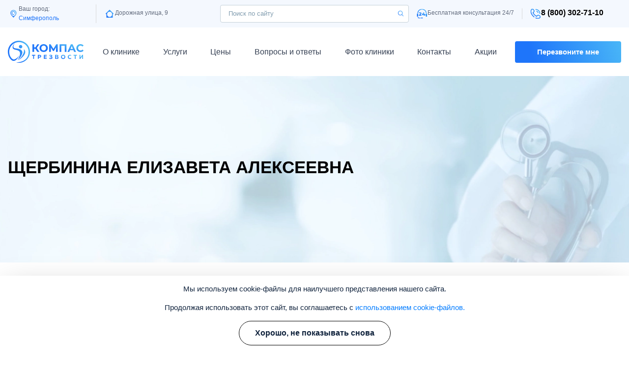

--- FILE ---
content_type: text/html; charset=UTF-8
request_url: https://simferopol.proalkogolizm.ru/about/medic/scherbinina-elizaveta-alexeevna/
body_size: 9447
content:
<!DOCTYPE html> <?xml encoding="utf-8" ?><html lang="ru-RU" dir="ltr" itemscope itemtype="https://schema.org/WebPage"> <head> <meta charset="utf-8"> <meta http-equiv="x-ua-compatible" content="ie=edge"> <meta name="viewport" content="width=device-width, initial-scale=1, maximum-scale=1,shrink-to-fit=no"> <base href="https://simferopol.proalkogolizm.ru/"> <title>&#1042;&#1088;&#1072;&#1095;-&#1087;&#1089;&#1080;&#1093;&#1086;&#1083;&#1086;&#1075; &#1065;&#1077;&#1088;&#1073;&#1080;&#1085;&#1080;&#1085;&#1072; &#1045;&#1083;&#1080;&#1079;&#1072;&#1074;&#1077;&#1090;&#1072; &#1040;&#1083;&#1077;&#1082;&#1089;&#1077;&#1077;&#1074;&#1085;&#1072; | &#1050;&#1086;&#1084;&#1087;&#1072;&#1089; &#1090;&#1088;&#1077;&#1079;&#1074;&#1086;&#1089;&#1090;&#1080;</title> <meta name="description" content="&#1065;&#1077;&#1088;&#1073;&#1080;&#1085;&#1080;&#1085;&#1072; &#1045;&#1083;&#1080;&#1079;&#1072;&#1074;&#1077;&#1090;&#1072; &#1040;&#1083;&#1077;&#1082;&#1089;&#1077;&#1077;&#1074;&#1085;&#1072; &mdash; &#1089;&#1087;&#1077;&#1094;&#1080;&#1072;&#1083;&#1080;&#1089;&#1090; &#1087;&#1089;&#1080;&#1093;&#1080;&#1072;&#1090;&#1088;&#1080;&#1095;&#1077;&#1089;&#1082;&#1086;&#1081; &#1082;&#1083;&#1080;&#1085;&#1080;&#1082;&#1080; &laquo;&#1050;&#1086;&#1084;&#1087;&#1072;&#1089; &#1090;&#1088;&#1077;&#1079;&#1074;&#1086;&#1089;&#1090;&#1080;&raquo;. &#1047;&#1072;&#1087;&#1080;&#1089;&#1100; &#1082; &#1087;&#1089;&#1080;&#1093;&#1086;&#1083;&#1086;&#1075;&#1091; &#1082;&#1083;&#1080;&#1085;&#1080;&#1082;&#1080; &#1087;&#1086; &#1090;&#1077;&#1083;&#1077;&#1092;&#1086;&#1085;&#1091;: 8 (800) 302-71-10"> <link rel="alternate" href="https://simferopol.proalkogolizm.ru/about/medic/scherbinina-elizaveta-alexeevna/" hreflang="x-default"><link rel="alternate" href="https://simferopol.proalkogolizm.ru/about/medic/scherbinina-elizaveta-alexeevna/" hreflang="ru"> <link rel="icon" href="/assets/upload/favicon.ico" type="image/x-icon"> <!-- Facebook --> <meta property="og:type" content="website"> <meta property="og:url" content="https://simferopol.proalkogolizm.ru/about/medic/scherbinina-elizaveta-alexeevna/"> <meta property="og:title" content="&#1042;&#1088;&#1072;&#1095;-&#1087;&#1089;&#1080;&#1093;&#1086;&#1083;&#1086;&#1075; &#1065;&#1077;&#1088;&#1073;&#1080;&#1085;&#1080;&#1085;&#1072; &#1045;&#1083;&#1080;&#1079;&#1072;&#1074;&#1077;&#1090;&#1072; &#1040;&#1083;&#1077;&#1082;&#1089;&#1077;&#1077;&#1074;&#1085;&#1072; | &#1050;&#1086;&#1084;&#1087;&#1072;&#1089; &#1090;&#1088;&#1077;&#1079;&#1074;&#1086;&#1089;&#1090;&#1080;"> <meta property="og:description" content="&#1065;&#1077;&#1088;&#1073;&#1080;&#1085;&#1080;&#1085;&#1072; &#1045;&#1083;&#1080;&#1079;&#1072;&#1074;&#1077;&#1090;&#1072; &#1040;&#1083;&#1077;&#1082;&#1089;&#1077;&#1077;&#1074;&#1085;&#1072; &mdash; &#1089;&#1087;&#1077;&#1094;&#1080;&#1072;&#1083;&#1080;&#1089;&#1090; &#1087;&#1089;&#1080;&#1093;&#1080;&#1072;&#1090;&#1088;&#1080;&#1095;&#1077;&#1089;&#1082;&#1086;&#1081; &#1082;&#1083;&#1080;&#1085;&#1080;&#1082;&#1080; &laquo;&#1050;&#1086;&#1084;&#1087;&#1072;&#1089; &#1090;&#1088;&#1077;&#1079;&#1074;&#1086;&#1089;&#1090;&#1080;&raquo;. &#1047;&#1072;&#1087;&#1080;&#1089;&#1100; &#1082; &#1087;&#1089;&#1080;&#1093;&#1086;&#1083;&#1086;&#1075;&#1091; &#1082;&#1083;&#1080;&#1085;&#1080;&#1082;&#1080; &#1087;&#1086; &#1090;&#1077;&#1083;&#1077;&#1092;&#1086;&#1085;&#1091;: 8 (800) 302-71-10"> <meta property="og:image" content=""> <meta property="og:locale" content="ru_RU"> <!-- Twitter Card --> <meta name="twitter:card" content="app"> <meta name="twitter:title" content="&#1042;&#1088;&#1072;&#1095;-&#1087;&#1089;&#1080;&#1093;&#1086;&#1083;&#1086;&#1075; &#1065;&#1077;&#1088;&#1073;&#1080;&#1085;&#1080;&#1085;&#1072; &#1045;&#1083;&#1080;&#1079;&#1072;&#1074;&#1077;&#1090;&#1072; &#1040;&#1083;&#1077;&#1082;&#1089;&#1077;&#1077;&#1074;&#1085;&#1072; | &#1050;&#1086;&#1084;&#1087;&#1072;&#1089; &#1090;&#1088;&#1077;&#1079;&#1074;&#1086;&#1089;&#1090;&#1080;"> <meta name="twitter:description" content="&#1065;&#1077;&#1088;&#1073;&#1080;&#1085;&#1080;&#1085;&#1072; &#1045;&#1083;&#1080;&#1079;&#1072;&#1074;&#1077;&#1090;&#1072; &#1040;&#1083;&#1077;&#1082;&#1089;&#1077;&#1077;&#1074;&#1085;&#1072; &mdash; &#1089;&#1087;&#1077;&#1094;&#1080;&#1072;&#1083;&#1080;&#1089;&#1090; &#1087;&#1089;&#1080;&#1093;&#1080;&#1072;&#1090;&#1088;&#1080;&#1095;&#1077;&#1089;&#1082;&#1086;&#1081; &#1082;&#1083;&#1080;&#1085;&#1080;&#1082;&#1080; &laquo;&#1050;&#1086;&#1084;&#1087;&#1072;&#1089; &#1090;&#1088;&#1077;&#1079;&#1074;&#1086;&#1089;&#1090;&#1080;&raquo;. &#1047;&#1072;&#1087;&#1080;&#1089;&#1100; &#1082; &#1087;&#1089;&#1080;&#1093;&#1086;&#1083;&#1086;&#1075;&#1091; &#1082;&#1083;&#1080;&#1085;&#1080;&#1082;&#1080; &#1087;&#1086; &#1090;&#1077;&#1083;&#1077;&#1092;&#1086;&#1085;&#1091;: 8 (800) 302-71-10"> <meta name="twitter:url" content="https://simferopol.proalkogolizm.ru/about/medic/scherbinina-elizaveta-alexeevna/"> <meta name="twitter:image" content=""> <!-- Schema.org --> <meta itemprop="name" content="&#1042;&#1088;&#1072;&#1095;-&#1087;&#1089;&#1080;&#1093;&#1086;&#1083;&#1086;&#1075; &#1065;&#1077;&#1088;&#1073;&#1080;&#1085;&#1080;&#1085;&#1072; &#1045;&#1083;&#1080;&#1079;&#1072;&#1074;&#1077;&#1090;&#1072; &#1040;&#1083;&#1077;&#1082;&#1089;&#1077;&#1077;&#1074;&#1085;&#1072; | &#1050;&#1086;&#1084;&#1087;&#1072;&#1089; &#1090;&#1088;&#1077;&#1079;&#1074;&#1086;&#1089;&#1090;&#1080;"> <meta itemprop="description" content="&#1065;&#1077;&#1088;&#1073;&#1080;&#1085;&#1080;&#1085;&#1072; &#1045;&#1083;&#1080;&#1079;&#1072;&#1074;&#1077;&#1090;&#1072; &#1040;&#1083;&#1077;&#1082;&#1089;&#1077;&#1077;&#1074;&#1085;&#1072; &mdash; &#1089;&#1087;&#1077;&#1094;&#1080;&#1072;&#1083;&#1080;&#1089;&#1090; &#1087;&#1089;&#1080;&#1093;&#1080;&#1072;&#1090;&#1088;&#1080;&#1095;&#1077;&#1089;&#1082;&#1086;&#1081; &#1082;&#1083;&#1080;&#1085;&#1080;&#1082;&#1080; &laquo;&#1050;&#1086;&#1084;&#1087;&#1072;&#1089; &#1090;&#1088;&#1077;&#1079;&#1074;&#1086;&#1089;&#1090;&#1080;&raquo;. &#1047;&#1072;&#1087;&#1080;&#1089;&#1100; &#1082; &#1087;&#1089;&#1080;&#1093;&#1086;&#1083;&#1086;&#1075;&#1091; &#1082;&#1083;&#1080;&#1085;&#1080;&#1082;&#1080; &#1087;&#1086; &#1090;&#1077;&#1083;&#1077;&#1092;&#1086;&#1085;&#1091;: 8 (800) 302-71-10"> <meta itemprop="image" content=""> <link rel="stylesheet" href="/assets/css/main.min.css?v=1.21"> <link rel="stylesheet" href="/assets/css/cookies.min.css?v=1.00"> <meta name="yandex-verification" content="4b8ad8ea93959735"> </head> <body> <section class="s-preheader"> <div class="container"> <div class="row space-between align-center"> <div class="col header__left"> <div class="header__wrapper"> <div class="header__city"><img class="image_ignore" src="/assets/upload/city.svg" width="21" height="21" alt="&#1084;&#1077;&#1090;&#1082;&#1072;"> <p>&#1042;&#1072;&#1096; &#1075;&#1086;&#1088;&#1086;&#1076;:&nbsp;<span data-fancybox data-src="#city" data-touch="false">&#1057;&#1080;&#1084;&#1092;&#1077;&#1088;&#1086;&#1087;&#1086;&#1083;&#1100;</span></p> </div> <div class="header__adres"><img class="image_ignore" src="/assets/upload/adress.svg" width="21" height="21" alt="&#1072;&#1076;&#1088;&#1077;&#1089;"> <p>&#1044;&#1086;&#1088;&#1086;&#1078;&#1085;&#1072;&#1103; &#1091;&#1083;&#1080;&#1094;&#1072;, 9</p> </div> </div> </div> <div class="col header__middle"> <form class="search"> <input type="text" placeholder="&#1055;&#1086;&#1080;&#1089;&#1082; &#1087;&#1086; &#1089;&#1072;&#1081;&#1090;&#1091;"> <button><img class="image_ignore" src="/assets/upload/search.svg" width="21" height="21" alt="&#1087;&#1086;&#1080;&#1089;&#1082;"></button> </form> </div> <div class="col header__right"> <div class="header__wrapper"> <div class="header__support"> <p><img class="image_ignore" src="/assets/upload/support.svg" width="21" height="21" alt="&#1082;&#1086;&#1085;&#1089;&#1091;&#1083;&#1100;&#1090;&#1072;&#1094;&#1080;&#1103;">&#1041;&#1077;&#1089;&#1087;&#1083;&#1072;&#1090;&#1085;&#1072;&#1103; &#1082;&#1086;&#1085;&#1089;&#1091;&#1083;&#1100;&#1090;&#1072;&#1094;&#1080;&#1103; 24/7</p> </div> <div class="header__phone"> <a href="tel:88003027110"><img class="image_ignore" src="/assets/upload/tel.svg" width="21" height="21" alt="&#1090;&#1077;&#1083;&#1077;&#1092;&#1086;&#1085;">8 (800) 302-71-10</a> </div> </div> </div> </div> </div> </section> <header> <div class="container"> <div class="row header"> <div class="col header__burger"> <a class="phone" href="tel:88003027110"><img width="32" height="32" alt="&#1090;&#1077;&#1083;&#1077;&#1092;&#1086;&#1085;" data-src="/assets/cache_image/assets/upload/phone-header_0x0_6f7.webp" class="lazyload"></a> </div> <div class="col header__logo"> <a href="/"><img class="image_ignore" src="/assets/upload/logo.svg" width="100" height="30" alt="&#1083;&#1086;&#1075;&#1086;&#1090;&#1080;&#1087;"></a> </div> <div class="col header__nav"> <nav> <ul class="topmenu"> <li> <a class="active" href="/about/">&#1054; &#1082;&#1083;&#1080;&#1085;&#1080;&#1082;&#1077;</a> <ul class="level-menu"> <li><a href="/about/otzyvy/">&#1054;&#1090;&#1079;&#1099;&#1074;&#1099;</a></li> <li><a href="/about/license/">&#1051;&#1080;&#1094;&#1077;&#1085;&#1079;&#1080;&#1080;</a></li> <li><a href="/about/medic/">&#1042;&#1088;&#1072;&#1095;&#1080;</a></li> <li><a href="/about/usloviya-prebyvaniya/">&#1059;&#1089;&#1083;&#1086;&#1074;&#1080;&#1103; &#1087;&#1088;&#1077;&#1073;&#1099;&#1074;&#1072;&#1085;&#1080;&#1103;</a></li> </ul> </li> <li> <a class="servicebtn" href="/uslugi/">&#1059;&#1089;&#1083;&#1091;&#1075;&#1080;</a> <ul class="level-menu"> <li> <a class="title" href="/uslugi/kodirovanie-alkogolizma/"> &#1050;&#1086;&#1076;&#1080;&#1088;&#1086;&#1074;&#1072;&#1085;&#1080;&#1077; &#1086;&#1090; &#1072;&#1083;&#1082;&#1086;&#1075;&#1086;&#1083;&#1080;&#1079;&#1084;&#1072; <img width="24" height="24" alt="&#1089;&#1090;&#1088;&#1077;&#1083;&#1082;&#1072;" data-src="/assets/upload/down.svg" class="lazyload"> </a> <ul class="level-menu"> <li><a href="/uslugi/kodirovanie-alkogolizma/ukol-ot-alkogolizma/">&#1050;&#1086;&#1076;&#1080;&#1088;&#1086;&#1074;&#1072;&#1085;&#1080;&#1077; &#1091;&#1082;&#1086;&#1083;&#1086;&#1084;</a></li> <li><a href="/uslugi/kodirovanie-alkogolizma/torpedo/">&#1050;&#1086;&#1076;&#1080;&#1088;&#1086;&#1074;&#1072;&#1085;&#1080;&#1077; &#1058;&#1086;&#1088;&#1087;&#1077;&#1076;&#1086;</a></li> <li><a href="/uslugi/kodirovanie-alkogolizma/dvoynoy-blok/">&#1050;&#1086;&#1076;&#1080;&#1088;&#1086;&#1074;&#1072;&#1085;&#1080;&#1077; &#1044;&#1074;&#1086;&#1081;&#1085;&#1086;&#1081; &#1073;&#1083;&#1086;&#1082;</a></li> <li><a href="/uslugi/kodirovanie-alkogolizma/kodirovanie-esperal/">&#1050;&#1086;&#1076;&#1080;&#1088;&#1086;&#1074;&#1072;&#1085;&#1080;&#1077; &#1069;&#1089;&#1087;&#1077;&#1088;&#1072;&#1083;&#1100;</a></li> <li><a href="/uslugi/kodirovanie-alkogolizma/kodirovanie-gipnozom/">&#1050;&#1086;&#1076;&#1080;&#1088;&#1086;&#1074;&#1072;&#1085;&#1080;&#1077; &#1075;&#1080;&#1087;&#1085;&#1086;&#1079;&#1086;&#1084;</a></li> <li><a href="/uslugi/kodirovanie-alkogolizma/kodirovanie-lazerom/">&#1051;&#1072;&#1079;&#1077;&#1088;&#1085;&#1086;&#1077; &#1082;&#1086;&#1076;&#1080;&#1088;&#1086;&#1074;&#1072;&#1085;&#1080;&#1077;</a></li> <li><a href="/uslugi/kodirovanie-alkogolizma/kodirovanie-na-domu/">&#1050;&#1086;&#1076;&#1080;&#1088;&#1086;&#1074;&#1072;&#1085;&#1080;&#1077; &#1085;&#1072; &#1076;&#1086;&#1084;&#1091;</a></li> <li><a href="/uslugi/kodirovanie-alkogolizma/po-metodu-dovzhenko/">&#1050;&#1086;&#1076;&#1080;&#1088;&#1086;&#1074;&#1072;&#1085;&#1080;&#1077; &#1044;&#1086;&#1074;&#1078;&#1077;&#1085;&#1082;&#1086;</a></li> <li><a href="/uslugi/kodirovanie-alkogolizma/raskodirovanie-ot-alkogolizma/">&#1056;&#1072;&#1089;&#1082;&#1086;&#1076;&#1080;&#1088;&#1086;&#1074;&#1072;&#1085;&#1080;&#1077; &#1086;&#1090; &#1072;&#1083;&#1082;&#1086;&#1075;&#1086;&#1083;&#1080;&#1079;&#1084;&#1072;</a></li> <li><a href="/uslugi/kodirovanie-alkogolizma/vivitrol/">&#1050;&#1086;&#1076;&#1080;&#1088;&#1086;&#1074;&#1072;&#1085;&#1080;&#1077; &#1042;&#1080;&#1074;&#1080;&#1090;&#1088;&#1086;&#1083;</a></li> <li><a href="/uslugi/kodirovanie-alkogolizma/vshivanie-ampuly/">&#1042;&#1096;&#1080;&#1074;&#1072;&#1085;&#1080;&#1077; &#1072;&#1084;&#1087;&#1091;&#1083;&#1099;</a></li> </ul> </li> <li> <a class="title" href="/uslugi/lechenie-alkogolizma/"> &#1051;&#1077;&#1095;&#1077;&#1085;&#1080;&#1077; &#1072;&#1083;&#1082;&#1086;&#1075;&#1086;&#1083;&#1080;&#1079;&#1084;&#1072; <img width="24" height="24" alt="&#1089;&#1090;&#1088;&#1077;&#1083;&#1082;&#1072;" data-src="/assets/upload/down.svg" class="lazyload"> </a> <ul class="level-menu"> <li><a href="/uslugi/lechenie-alkogolizma/anonimnoe-lechenie-alkogolizma/">&#1040;&#1085;&#1086;&#1085;&#1080;&#1084;&#1085;&#1086;&#1077; &#1083;&#1077;&#1095;&#1077;&#1085;&#1080;&#1077; &#1072;&#1083;&#1082;&#1086;&#1075;&#1086;&#1083;&#1080;&#1079;&#1084;&#1072;</a></li> <li><a href="/uslugi/lechenie-alkogolizma/lechenie-alkogolizma-v-statsionare/">&#1051;&#1077;&#1095;&#1077;&#1085;&#1080;&#1077; &#1072;&#1083;&#1082;&#1086;&#1075;&#1086;&#1083;&#1080;&#1079;&#1084;&#1072; &#1074; &#1089;&#1090;&#1072;&#1094;&#1080;&#1086;&#1085;&#1072;&#1088;&#1077;</a></li> <li><a href="/uslugi/lechenie-alkogolizma/lechenie-pivnogo-alkogolizma/">&#1051;&#1077;&#1095;&#1077;&#1085;&#1080;&#1077; &#1087;&#1080;&#1074;&#1085;&#1086;&#1075;&#1086; &#1072;&#1083;&#1082;&#1086;&#1075;&#1086;&#1083;&#1080;&#1079;&#1084;&#1072;</a></li> <li><a href="/uslugi/lechenie-alkogolizma/lechenie-zhenskogo-alkogolizma/">&#1051;&#1077;&#1095;&#1077;&#1085;&#1080;&#1077; &#1078;&#1077;&#1085;&#1089;&#1082;&#1086;&#1075;&#1086; &#1072;&#1083;&#1082;&#1086;&#1075;&#1086;&#1083;&#1080;&#1079;&#1084;&#1072;</a></li> <li><a href="/uslugi/lechenie-alkogolizma/narkologicheskiy-statsionar/">&#1053;&#1072;&#1088;&#1082;&#1086;&#1083;&#1086;&#1075;&#1080;&#1095;&#1077;&#1089;&#1082;&#1080;&#1081; &#1089;&#1090;&#1072;&#1094;&#1080;&#1086;&#1085;&#1072;&#1088;</a></li> <li><a href="/uslugi/lechenie-alkogolizma/prinuditelnoe-lechenie-ot-alkogolizma/">&#1055;&#1088;&#1080;&#1085;&#1091;&#1076;&#1080;&#1090;&#1077;&#1083;&#1100;&#1085;&#1086;&#1077; &#1083;&#1077;&#1095;&#1077;&#1085;&#1080;&#1077; &#1072;&#1083;&#1082;&#1086;&#1075;&#1086;&#1083;&#1080;&#1079;&#1084;&#1072;</a></li> <li><a href="/uslugi/lechenie-alkogolizma/reabilitatsiya-alkogolizma/">&#1056;&#1077;&#1072;&#1073;&#1080;&#1083;&#1080;&#1090;&#1072;&#1094;&#1080;&#1103; &#1072;&#1083;&#1082;&#1086;&#1075;&#1086;&#1083;&#1080;&#1079;&#1084;&#1072;</a></li> </ul> </li> <li> <a class="title" href="/uslugi/lechenie-narkomanii/"> &#1051;&#1077;&#1095;&#1077;&#1085;&#1080;&#1077; &#1085;&#1072;&#1088;&#1082;&#1086;&#1084;&#1072;&#1085;&#1080;&#1080; <img width="24" height="24" alt="&#1089;&#1090;&#1088;&#1077;&#1083;&#1082;&#1072;" data-src="/assets/upload/down.svg" class="lazyload"> </a> <ul class="level-menu"> <li><a href="/uslugi/lechenie-narkomanii/ot-spaysa/">&#1051;&#1077;&#1095;&#1077;&#1085;&#1080;&#1077; &#1079;&#1072;&#1074;&#1080;&#1089;&#1080;&#1084;&#1086;&#1089;&#1090;&#1080; &#1086;&#1090; &#1089;&#1087;&#1072;&#1081;&#1089;&#1072;</a></li> <li><a href="/uslugi/lechenie-narkomanii/ot-soli/">&#1051;&#1077;&#1095;&#1077;&#1085;&#1080;&#1077; &#1079;&#1072;&#1074;&#1080;&#1089;&#1080;&#1084;&#1086;&#1089;&#1090;&#1080; &#1086;&#1090; &#1089;&#1086;&#1083;&#1080;</a></li> <li><a href="/uslugi/lechenie-narkomanii/ot-aptechnyh-narkotikov/">&#1051;&#1077;&#1095;&#1077;&#1085;&#1080;&#1077; &#1086;&#1090; &#1072;&#1087;&#1090;&#1077;&#1095;&#1085;&#1086;&#1081; &#1085;&#1072;&#1088;&#1082;&#1086;&#1084;&#1072;&#1085;&#1080;&#1080;</a></li> <li><a href="/uslugi/lechenie-narkomanii/naltrexon/">&#1050;&#1086;&#1076;&#1080;&#1088;&#1086;&#1074;&#1072;&#1085;&#1080;&#1077; &#1053;&#1072;&#1083;&#1090;&#1088;&#1077;&#1082;&#1089;&#1086;&#1085;&#1086;&#1084;</a></li> <li><a href="/uslugi/lechenie-narkomanii/prinuditelnoe-lechenie-narkomanii/">&#1055;&#1088;&#1080;&#1085;&#1091;&#1076;&#1080;&#1090;&#1077;&#1083;&#1100;&#1085;&#1086;&#1077; &#1083;&#1077;&#1095;&#1077;&#1085;&#1080;&#1077; &#1085;&#1072;&#1088;&#1082;&#1086;&#1084;&#1072;&#1085;&#1080;&#1080;</a></li> <li><a href="/uslugi/lechenie-narkomanii/anonimnoe-lechenie-narkomanii/">&#1040;&#1085;&#1086;&#1085;&#1080;&#1084;&#1085;&#1086;&#1077; &#1083;&#1077;&#1095;&#1077;&#1085;&#1080;&#1077; &#1085;&#1072;&#1088;&#1082;&#1086;&#1084;&#1072;&#1085;&#1080;&#1080;</a></li> <li><a href="/uslugi/lechenie-narkomanii/kodirovanie-ot-narkotikov/">&#1050;&#1086;&#1076;&#1080;&#1088;&#1086;&#1074;&#1072;&#1085;&#1080;&#1077; &#1086;&#1090; &#1085;&#1072;&#1088;&#1082;&#1086;&#1084;&#1072;&#1085;&#1080;&#1080;</a></li> <li><a href="/uslugi/lechenie-narkomanii/reabilitatsiya-narkomanii/">&#1056;&#1077;&#1072;&#1073;&#1080;&#1083;&#1080;&#1090;&#1072;&#1094;&#1080;&#1103; &#1085;&#1072;&#1088;&#1082;&#1086;&#1084;&#1072;&#1085;&#1080;&#1080;</a></li> <li><a href="/uslugi/lechenie-narkomanii/gruppyi-sozavisimyix/">&#1043;&#1088;&#1091;&#1087;&#1087;&#1099; &#1089;&#1086;&#1079;&#1072;&#1074;&#1080;&#1089;&#1080;&#1084;&#1099;&#1093;</a></li> <li><a href="/uslugi/lechenie-narkomanii/minnesotskaya-programma/">&#1052;&#1080;&#1085;&#1085;&#1077;&#1089;&#1086;&#1090;&#1089;&#1082;&#1072;&#1103; &#1087;&#1088;&#1086;&#1075;&#1088;&#1072;&#1084;&#1084;&#1072;</a></li> <li><a href="/uslugi/lechenie-narkomanii/reabilitacziya-12-shagov/">&#1056;&#1077;&#1072;&#1073;&#1080;&#1083;&#1080;&#1090;&#1072;&#1094;&#1080;&#1103; 12 &#1096;&#1072;&#1075;&#1086;&#1074;</a></li> <li><a href="/uslugi/lechenie-narkomanii/prinuditelnaya-reabilitacziya/">&#1055;&#1088;&#1080;&#1085;&#1091;&#1076;&#1080;&#1090;&#1077;&#1083;&#1100;&#1085;&#1072;&#1103; &#1088;&#1077;&#1072;&#1073;&#1080;&#1083;&#1080;&#1090;&#1072;&#1094;&#1080;&#1103;</a></li> <li><a href="/uslugi/lechenie-narkomanii/reabilitaczionnyij-czentr/">&#1056;&#1077;&#1072;&#1073;&#1080;&#1083;&#1080;&#1090;&#1072;&#1094;&#1080;&#1086;&#1085;&#1085;&#1099;&#1081; &#1094;&#1077;&#1085;&#1090;&#1088;</a></li> <li><a href="/uslugi/lechenie-narkomanii/igromaniya/">&#1051;&#1077;&#1095;&#1077;&#1085;&#1080;&#1077; &#1080;&#1075;&#1088;&#1086;&#1084;&#1072;&#1085;&#1080;&#1080;</a></li> </ul> </li> <li> <a class="title" href="/uslugi/vyvod-iz-zapoya/"> &#1042;&#1099;&#1074;&#1086;&#1076; &#1080;&#1079; &#1079;&#1072;&#1087;&#1086;&#1103; <img width="24" height="24" alt="&#1089;&#1090;&#1088;&#1077;&#1083;&#1082;&#1072;" data-src="/assets/upload/down.svg" class="lazyload"> </a> <ul class="level-menu"> <li><a href="/uslugi/vyvod-iz-zapoya/vyvod-iz-zapoya-v-statsionare/">&#1042;&#1099;&#1074;&#1086;&#1076; &#1080;&#1079; &#1079;&#1072;&#1087;&#1086;&#1103; &#1074; &#1089;&#1090;&#1072;&#1094;&#1080;&#1086;&#1085;&#1072;&#1088;&#1077;</a></li> <li><a href="/uslugi/vyvod-iz-zapoya/kapelnitsa-ot-zapoya/">&#1050;&#1072;&#1087;&#1077;&#1083;&#1100;&#1085;&#1080;&#1094;&#1072; &#1086;&#1090; &#1079;&#1072;&#1087;&#1086;&#1103;</a></li> <li><a href="/uslugi/vyvod-iz-zapoya/kapelnitsa-ot-pohmelya/">&#1050;&#1072;&#1087;&#1077;&#1083;&#1100;&#1085;&#1080;&#1094;&#1072; &#1086;&#1090; &#1087;&#1086;&#1093;&#1084;&#1077;&#1083;&#1100;&#1103;</a></li> <li><a href="/uslugi/vyvod-iz-zapoya/lechenie-pohmelya/">&#1051;&#1077;&#1095;&#1077;&#1085;&#1080;&#1077; &#1087;&#1086;&#1093;&#1084;&#1077;&#1083;&#1100;&#1103;</a></li> <li><a href="/uslugi/vyvod-iz-zapoya/otravlenie-alkogolem/">&#1055;&#1086;&#1084;&#1086;&#1097;&#1100; &#1087;&#1088;&#1080; &#1072;&#1083;&#1082;&#1086;&#1075;&#1086;&#1083;&#1100;&#1085;&#1086;&#1084; &#1086;&#1090;&#1088;&#1072;&#1074;&#1083;&#1077;&#1085;&#1080;&#1080;</a></li> <li><a href="/uslugi/vyvod-iz-zapoya/prinuditelnyy-vyvod-iz-zapoya/">&#1055;&#1088;&#1080;&#1085;&#1091;&#1076;&#1080;&#1090;&#1077;&#1083;&#1100;&#1085;&#1099;&#1081; &#1074;&#1099;&#1074;&#1086;&#1076; &#1080;&#1079; &#1079;&#1072;&#1087;&#1086;&#1103;</a></li> <li><a href="/uslugi/vyvod-iz-zapoya/hronicheskiy-alkogolizm/">&#1051;&#1077;&#1095;&#1077;&#1085;&#1080;&#1077; &#1093;&#1088;&#1086;&#1085;&#1080;&#1095;&#1077;&#1089;&#1082;&#1086;&#1075;&#1086; &#1072;&#1083;&#1082;&#1086;&#1075;&#1086;&#1083;&#1080;&#1079;&#1084;&#1072;</a></li> <li><a href="/uslugi/vyvod-iz-zapoya/prokapatsya-ot-alkogolya/">&#1055;&#1088;&#1086;&#1082;&#1072;&#1087;&#1072;&#1090;&#1100;&#1089;&#1103; &#1086;&#1090; &#1072;&#1083;&#1082;&#1086;&#1075;&#1086;&#1083;&#1103;</a></li> <li><a href="/uslugi/vyvod-iz-zapoya/ekstrennoe-vyitrezvlenie/">&#1069;&#1082;&#1089;&#1090;&#1088;&#1077;&#1085;&#1085;&#1086;&#1077; &#1074;&#1099;&#1090;&#1088;&#1077;&#1079;&#1074;&#1083;&#1077;&#1085;&#1080;&#1077;</a></li> </ul> </li> <li> <a class="title" href="/uslugi/narkolog-na-dom/"> &#1053;&#1072;&#1088;&#1082;&#1086;&#1083;&#1086;&#1075; &#1085;&#1072; &#1076;&#1086;&#1084; <img width="24" height="24" alt="&#1089;&#1090;&#1088;&#1077;&#1083;&#1082;&#1072;" data-src="/assets/upload/down.svg" class="lazyload"> </a> <ul class="level-menu"> <li><a href="/uslugi/narkolog-na-dom/ubod/">&#1059;&#1041;&#1054;&#1044;</a></li> <li><a href="/uslugi/narkolog-na-dom/priem-narkologa/">&#1055;&#1088;&#1080;&#1077;&#1084; &#1085;&#1072;&#1088;&#1082;&#1086;&#1083;&#1086;&#1075;&#1072;</a></li> <li><a href="/uslugi/narkolog-na-dom/snyatie-lomki/">&#1057;&#1085;&#1103;&#1090;&#1080;&#1077; &#1083;&#1086;&#1084;&#1082;&#1080;</a></li> <li><a href="/uslugi/narkolog-na-dom/narkologicheskaya-pomosch/">&#1053;&#1072;&#1088;&#1082;&#1086;&#1083;&#1086;&#1075;&#1080;&#1095;&#1077;&#1089;&#1082;&#1072;&#1103; &#1087;&#1086;&#1084;&#1086;&#1097;&#1100;</a></li> <li><a href="/uslugi/narkolog-na-dom/konsultatsiya-psihiatra/">&#1050;&#1086;&#1085;&#1089;&#1091;&#1083;&#1100;&#1090;&#1072;&#1094;&#1080;&#1103; &#1087;&#1089;&#1080;&#1093;&#1080;&#1072;&#1090;&#1088;&#1072;</a></li> <li><a href="/uslugi/narkolog-na-dom/konsultatsiya-narkologa/">&#1050;&#1086;&#1085;&#1089;&#1091;&#1083;&#1100;&#1090;&#1072;&#1094;&#1080;&#1103; &#1085;&#1072;&#1088;&#1082;&#1086;&#1083;&#1086;&#1075;&#1072;</a></li> <li><a href="/uslugi/narkolog-na-dom/detoxikatsiya-ot-alkogolya/">&#1044;&#1077;&#1090;&#1086;&#1082;&#1089;&#1080;&#1082;&#1072;&#1094;&#1080;&#1103; &#1086;&#1090; &#1072;&#1083;&#1082;&#1086;&#1075;&#1086;&#1083;&#1103; </a></li> </ul> </li> </ul> </li> <li><a href="/price/">&#1062;&#1077;&#1085;&#1099;</a></li> <li><a href="/faq/">&#1042;&#1086;&#1087;&#1088;&#1086;&#1089;&#1099; &#1080; &#1086;&#1090;&#1074;&#1077;&#1090;&#1099;</a></li> <li><a href="/photo/">&#1060;&#1086;&#1090;&#1086; &#1082;&#1083;&#1080;&#1085;&#1080;&#1082;&#1080;</a></li> <li><a href="/contacts/">&#1050;&#1086;&#1085;&#1090;&#1072;&#1082;&#1090;&#1099;</a></li> <li><a href="/aktsii/">&#1040;&#1082;&#1094;&#1080;&#1080;</a></li> </ul> </nav> </div> <div class="col header__callback"> <button class="btn btn-primary" data-fancybox="" data-src="#callback" data-touch="false">&#1055;&#1077;&#1088;&#1077;&#1079;&#1074;&#1086;&#1085;&#1080;&#1090;&#1077; &#1084;&#1085;&#1077;</button> </div> </div> </div> </header> <main class="main"> <section class="s-title-service"><img class="background image_ignore" src="/assets/cache_image/assets/upload/service-bg_0x0_d34.webp"> <div class="container"> <h1>&#1065;&#1077;&#1088;&#1073;&#1080;&#1085;&#1080;&#1085;&#1072; &#1045;&#1083;&#1080;&#1079;&#1072;&#1074;&#1077;&#1090;&#1072; &#1040;&#1083;&#1077;&#1082;&#1089;&#1077;&#1077;&#1074;&#1085;&#1072;</h1> </div> </section> <section class="s-breadcrumb"> <div class="container"> <div class="breadcrumb"> <a class="breadcrumb__home" href="/">&#1043;&#1083;&#1072;&#1074;&#1085;&#1072;&#1103;</a><a class="breadcrumb__link" href="/about/" title="&#1054; &#1082;&#1083;&#1080;&#1085;&#1080;&#1082;&#1077;">&#1054; &#1082;&#1083;&#1080;&#1085;&#1080;&#1082;&#1077;</a><a class="breadcrumb__link" href="/about/medic/" title="&#1042;&#1088;&#1072;&#1095;&#1080;">&#1042;&#1088;&#1072;&#1095;&#1080;</a><div class="breadcrumb__current">&#1065;&#1077;&#1088;&#1073;&#1080;&#1085;&#1080;&#1085;&#1072; &#1045;&#1083;&#1080;&#1079;&#1072;&#1074;&#1077;&#1090;&#1072; &#1040;&#1083;&#1077;&#1082;&#1089;&#1077;&#1077;&#1074;&#1085;&#1072;</div> </div> </div> </section> <section class="s-doctor"> <div class="container"> <div class="row doctor"> <div class="col doctor__main"> <img width="239" height="239" alt="&#1065;&#1077;&#1088;&#1073;&#1080;&#1085;&#1080;&#1085;&#1072; &#1045;&#1083;&#1080;&#1079;&#1072;&#1074;&#1077;&#1090;&#1072; &#1040;&#1083;&#1077;&#1082;&#1089;&#1077;&#1077;&#1074;&#1085;&#1072;" data-src="/assets/cache_image/assets/upload//photo/370-11_239x239_773.webp" class="lazyload"> <div class="shedule"> <div class="shedule__title">&#1056;&#1077;&#1078;&#1080;&#1084; &#1087;&#1088;&#1080;&#1077;&#1084;&#1072;</div> <div class="shedule__row"> <p>&#1055;&#1086;&#1085;&#1077;&#1076;&#1077;&#1083;&#1100;&#1085;&#1080;&#1082;</p> <p>9:00 - 18:00</p> </div> <div class="shedule__row"> <p>&#1042;&#1090;&#1086;&#1088;&#1085;&#1080;&#1082;</p> <p>9:00 - 18:00</p> </div> <div class="shedule__row"> <p>&#1057;&#1088;&#1077;&#1076;&#1072;</p> <p>9:00 - 18:00</p> </div> <div class="shedule__row"> <p>&#1063;&#1077;&#1090;&#1074;&#1077;&#1088;&#1075;</p> <p>9:00 - 18:00</p> </div> <div class="shedule__row"> <p>&#1055;&#1103;&#1090;&#1085;&#1080;&#1094;&#1072;</p> <p>9:00 - 18:00</p> </div> <div class="shedule__row"> <p>&#1057;&#1091;&#1073;&#1073;&#1086;&#1090;&#1072;</p> <p>&#1042;&#1099;&#1093;&#1086;&#1076;&#1085;&#1086;&#1081;</p> </div> <div class="shedule__row"> <p>&#1042;&#1086;&#1089;&#1082;&#1088;&#1077;&#1089;&#1077;&#1085;&#1100;&#1077;</p> <p>&#1042;&#1099;&#1093;&#1086;&#1076;&#1085;&#1086;&#1081;</p> </div> <button class="btn btn-primary" data-fancybox data-src="#callback" data-touch="false">&#1047;&#1072;&#1087;&#1080;&#1089;&#1072;&#1090;&#1100;&#1089;&#1103; &#1085;&#1072; &#1087;&#1088;&#1080;&#1077;&#1084;</button> </div> </div> <div class="col doctor__info"> <div class="doctor__element"> <h2>&#1051;&#1080;&#1095;&#1085;&#1099;&#1077; &#1076;&#1086;&#1089;&#1090;&#1080;&#1078;&#1077;&#1085;&#1080;&#1103;</h2> <ul> <li>&#1055;&#1088;&#1086;&#1093;&#1086;&#1078;&#1076;&#1077;&#1085;&#1080;&#1077; &#1083;&#1080;&#1095;&#1085;&#1086;&#1081; &#1090;&#1077;&#1088;&#1072;&#1087;&#1080;&#1080;</li> <li>&#1057;&#1091;&#1087;&#1077;&#1088;&#1074;&#1080;&#1079;&#1080;&#1103;</li> <li>&#1041;&#1072;&#1083;&#1080;&#1085;&#1090;&#1086;&#1074;&#1089;&#1082;&#1072;&#1103; &#1075;&#1088;&#1091;&#1087;&#1087;&#1072;</li> </ul> </div> <div class="doctor__element"> <h2>&#1055;&#1091;&#1073;&#1083;&#1080;&#1082;&#1072;&#1094;&#1080;&#1080;</h2> <ul> <li>&#1056;&#1048;&#1053;&#1062; (&#1085;&#1072;&#1094;&#1080;&#1086;&#1085;&#1072;&#1083;&#1100;&#1085;&#1072;&#1103; &#1073;&#1080;&#1073;&#1083;&#1080;&#1086;&#1075;&#1088;&#1072;&#1092;&#1080;&#1095;&#1077;&#1089;&#1082;&#1072;&#1103; &#1073;&#1072;&#1079;&#1072; &#1076;&#1072;&#1085;&#1085;&#1099;&#1093; &#1085;&#1072;&#1091;&#1095;&#1085;&#1086;&#1075;&#1086; &#1094;&#1080;&#1090;&#1080;&#1088;&#1086;&#1074;&#1072;&#1085;&#1080;&#1103;, &#1072;&#1082;&#1082;&#1091;&#1084;&#1091;&#1083;&#1080;&#1088;&#1091;&#1102;&#1097;&#1072;&#1103; &#1073;&#1086;&#1083;&#1077;&#1077; 12 &#1084;&#1080;&#1083;&#1083;&#1080;&#1086;&#1085;&#1086;&#1074; &#1087;&#1091;&#1073;&#1083;&#1080;&#1082;&#1072;&#1094;&#1080;&#1081; &#1088;&#1086;&#1089;&#1089;&#1080;&#1081;&#1089;&#1082;&#1080;&#1093; &#1072;&#1074;&#1090;&#1086;&#1088;&#1086;&#1074;, &#1072; &#1090;&#1072;&#1082;&#1078;&#1077; &#1080;&#1085;&#1092;&#1086;&#1088;&#1084;&#1072;&#1094;&#1080;&#1102; &#1086; &#1094;&#1080;&#1090;&#1080;&#1088;&#1086;&#1074;&#1072;&#1085;&#1080;&#1080; &#1101;&#1090;&#1080;&#1093; &#1087;&#1091;&#1073;&#1083;&#1080;&#1082;&#1072;&#1094;&#1080;&#1081; &#1080;&#1079; &#1073;&#1086;&#1083;&#1077;&#1077; 6000 &#1088;&#1086;&#1089;&#1089;&#1080;&#1081;&#1089;&#1082;&#1080;&#1093; &#1078;&#1091;&#1088;&#1085;&#1072;&#1083;&#1086;&#1074;.) - &laquo; &#1054;&#1057;&#1053;&#1054;&#1042;&#1053;&#1067;&#1045; &#1053;&#1040;&#1055;&#1056;&#1040;&#1042;&#1051;&#1045;&#1053;&#1048;&#1071; &#1055;&#1056;&#1045;&#1054;&#1044;&#1054;&#1051;&#1045;&#1053;&#1048;&#1071; &#1048; &#1055;&#1056;&#1054;&#1060;&#1048;&#1051;&#1040;&#1050;&#1058;&#1048;&#1050;&#1048; &#1055;&#1056;&#1054;&#1060;&#1045;&#1057;&#1057;&#1048;&#1054;&#1053;&#1040;&#1051;&#1068;&#1053;&#1054;&#1049; &#1044;&#1045;&#1060;&#1054;&#1056;&#1052;&#1040;&#1062;&#1048;&#1048; &#1057;&#1054;&#1058;&#1056;&#1059;&#1044;&#1053;&#1048;&#1050;&#1054;&#1042; &#1055;&#1056;&#1040;&#1042;&#1054;&#1054;&#1061;&#1056;&#1040;&#1053;&#1048;&#1058;&#1045;&#1051;&#1068;&#1053;&#1067;&#1061; &#1054;&#1056;&#1043;&#1040;&#1053;&#1054;&#1042;&raquo; 2020 &#1075;.</li> <li>&laquo;&#1042;&#1083;&#1080;&#1103;&#1085;&#1080;&#1077; &#1086;&#1075;&#1088;&#1072;&#1085;&#1080;&#1095;&#1077;&#1085;&#1080;&#1103; &#1089;&#1086;&#1094;&#1080;&#1072;&#1083;&#1100;&#1085;&#1086;&#1081; &#1072;&#1082;&#1090;&#1080;&#1074;&#1085;&#1086;&#1089;&#1090;&#1080; &#1074;&#1086; &#1074;&#1088;&#1077;&#1084;&#1103; &#1088;&#1077;&#1078;&#1080;&#1084;&#1072; &#1089;&#1072;&#1084;&#1086;&#1080;&#1079;&#1086;&#1083;&#1103;&#1094;&#1080;&#1080;, &#1074;&#1099;&#1079;&#1074;&#1072;&#1085;&#1085;&#1099;&#1093; &#1087;&#1072;&#1085;&#1076;&#1077;&#1084;&#1080;&#1077;&#1081; COVID-19, &#1085;&#1072; &#1087;&#1086;&#1074;&#1077;&#1076;&#1077;&#1085;&#1080;&#1077; &laquo;&#1087;&#1088;&#1086;&#1073;&#1083;&#1077;&#1084;&#1085;&#1099;&#1093;&raquo; &#1087;&#1086;&#1076;&#1088;&#1086;&#1089;&#1090;&#1082;&#1086;&#1074;. &#1056;&#1077;&#1079;&#1091;&#1083;&#1100;&#1090;&#1072;&#1090;&#1099; &#1072;&#1085;&#1082;&#1077;&#1090;&#1080;&#1088;&#1086;&#1074;&#1072;&#1085;&#1080;&#1103; &#1085;&#1077;&#1089;&#1086;&#1074;&#1077;&#1088;&#1096;&#1077;&#1085;&#1085;&#1086;&#1083;&#1077;&#1090;&#1085;&#1080;&#1093; &#1087;&#1086;&#1090;&#1088;&#1077;&#1073;&#1080;&#1090;&#1077;&#1083;&#1077;&#1081; &#1087;&#1089;&#1080;&#1093;&#1086;&#1072;&#1082;&#1090;&#1080;&#1074;&#1085;&#1099;&#1093; &#1074;&#1077;&#1097;&#1077;&#1089;&#1090;&#1074;&raquo;</li> <li>&#1053;&#1053;&#1062; &#1085;&#1072;&#1088;&#1082;&#1086;&#1083;&#1086;&#1075;&#1080;&#1080; &mdash; &#1092;&#1080;&#1083;&#1080;&#1072;&#1083; &#1060;&#1043;&#1041;&#1059; &laquo;&#1053;&#1072;&#1094;&#1080;&#1086;&#1085;&#1072;&#1083;&#1100;&#1085;&#1099;&#1081; &#1084;&#1077;&#1076;&#1080;&#1094;&#1080;&#1085;&#1089;&#1082;&#1080;&#1081; &#1080;&#1089;&#1089;&#1083;&#1077;&#1076;&#1086;&#1074;&#1072;&#1090;&#1077;&#1083;&#1100;&#1089;&#1082;&#1080;&#1081; &#1094;&#1077;&#1085;&#1090;&#1088; &#1087;&#1089;&#1080;&#1093;&#1080;&#1072;&#1090;&#1088;&#1080;&#1080; &#1080; &#1085;&#1072;&#1088;&#1082;&#1086;&#1083;&#1086;&#1075;&#1080;&#1080; &#1080;&#1084;. &#1042;.&#1055;. &#1057;&#1077;&#1088;&#1073;&#1089;&#1082;&#1086;&#1075;&#1086;&raquo; &#1052;&#1080;&#1085;&#1079;&#1076;&#1088;&#1072;&#1074;&#1072; &#1056;&#1086;&#1089;&#1089;&#1080;&#1080;;</li> <li>&#1060;&#1043;&#1040;&#1054;&#1059; &#1042;&#1054; &laquo;&#1052;&#1086;&#1089;&#1082;&#1086;&#1074;&#1089;&#1082;&#1080;&#1081; &#1075;&#1086;&#1089;&#1091;&#1076;&#1072;&#1088;&#1089;&#1090;&#1074;&#1077;&#1085;&#1085;&#1099;&#1081; &#1087;&#1089;&#1080;&#1093;&#1086;&#1083;&#1086;&#1075;&#1086;-&#1087;&#1077;&#1076;&#1072;&#1075;&#1086;&#1075;&#1080;&#1095;&#1077;&#1089;&#1082;&#1080;&#1081; &#1091;&#1085;&#1080;&#1074;&#1077;&#1088;&#1089;&#1080;&#1090;&#1077;&#1090;&raquo; &#1052;&#1080;&#1085;&#1080;&#1089;&#1090;&#1077;&#1088;&#1089;&#1090;&#1074;&#1072; &#1086;&#1073;&#1088;&#1072;&#1079;&#1086;&#1074;&#1072;&#1085;&#1080;&#1103; &#1056;&#1086;&#1089;&#1089;&#1080;&#1081;&#1089;&#1082;&#1086;&#1081; &#1060;&#1077;&#1076;&#1077;&#1088;&#1072;&#1094;&#1080;&#1080;, &#1056;&#1086;&#1089;&#1089;&#1080;&#1103;;</li> <li>&#1043;&#1041;&#1059;&#1047; &#1052;&#1054; &laquo;&#1052;&#1086;&#1089;&#1082;&#1086;&#1074;&#1089;&#1082;&#1080;&#1081; &#1086;&#1073;&#1083;&#1072;&#1089;&#1090;&#1085;&#1086;&#1081; &#1082;&#1083;&#1080;&#1085;&#1080;&#1095;&#1077;&#1089;&#1082;&#1080;&#1081; &#1085;&#1072;&#1088;&#1082;&#1086;&#1083;&#1086;&#1075;&#1080;&#1095;&#1077;&#1089;&#1082;&#1080;&#1081; &#1076;&#1080;&#1089;&#1087;&#1072;&#1085;&#1089;&#1077;&#1088;&raquo; 2020 &#1075;. - &#1074; &#1089;&#1086;&#1072;&#1074;&#1090;&#1086;&#1088;&#1089;&#1090;&#1074;&#1077;. &#1053;&#1072;&#1091;&#1095;&#1085;&#1072;&#1103; &#1082;&#1086;&#1085;&#1092;&#1077;&#1088;&#1077;&#1085;&#1094;&#1080;&#1103; &#1052;&#1043;&#1055;&#1055;&#1059; &#1087;&#1091;&#1073;&#1083;&#1080;&#1082;&#1072;&#1094;&#1080;&#1103; &#1090;&#1077;&#1079;&#1080;&#1089;&#1086;&#1074;: &laquo;&#1057;&#1086;&#1094;&#1080;&#1072;&#1083;&#1100;&#1085;&#1086; &ndash; &#1087;&#1089;&#1080;&#1093;&#1086;&#1083;&#1086;&#1075;&#1080;&#1095;&#1077;&#1089;&#1082;&#1080;&#1077; &#1086;&#1089;&#1086;&#1073;&#1077;&#1085;&#1085;&#1086;&#1089;&#1090;&#1080; &#1072;&#1076;&#1072;&#1087;&#1090;&#1072;&#1094;&#1080;&#1080; &#1083;&#1080;&#1094; &#1089; &#1085;&#1077;&#1090;&#1088;&#1072;&#1076;&#1080;&#1094;&#1080;&#1086;&#1085;&#1085;&#1086;&#1081; &#1089;&#1077;&#1082;&#1089;&#1091;&#1072;&#1083;&#1100;&#1085;&#1086;&#1081; &#1086;&#1088;&#1080;&#1077;&#1085;&#1090;&#1072;&#1094;&#1080;&#1077;&#1081;&raquo;</li> <li>&#1052;&#1086;&#1089;&#1082;&#1086;&#1074;&#1089;&#1082;&#1080;&#1081; &#1043;&#1086;&#1089;&#1091;&#1076;&#1072;&#1088;&#1089;&#1090;&#1074;&#1077;&#1085;&#1085;&#1099;&#1081; &#1055;&#1089;&#1080;&#1093;&#1086;&#1083;&#1086;&#1075;&#1086;-&#1087;&#1077;&#1076;&#1072;&#1075;&#1086;&#1075;&#1080;&#1095;&#1077;&#1089;&#1082;&#1080;&#1081; &#1059;&#1085;&#1080;&#1074;&#1077;&#1088;&#1089;&#1080;&#1090;&#1077;&#1090; (&#1075;. &#1052;&#1086;&#1089;&#1082;&#1074;&#1072;) 2019 &#1075;.</li> </ul> </div> <div class="doctor__element"> <h2>&#1057;&#1090;&#1072;&#1078;&#1080;&#1088;&#1086;&#1074;&#1082;&#1080;</h2> <ul> <li>6.02.2017-22.05.2017 &#1055;&#1088;&#1086;&#1093;&#1086;&#1078;&#1076;&#1077;&#1085;&#1080;&#1077; &#1076;&#1080;&#1072;&#1075;&#1085;&#1086;&#1089;&#1090;&#1080;&#1095;&#1077;&#1089;&#1082;&#1086;&#1081; &#1087;&#1088;&#1072;&#1082;&#1090;&#1080;&#1082;&#1080; &#1085;&#1072; &#1073;&#1072;&#1079;&#1077; &#1043;&#1041;&#1054;&#1059; &#1075;. &#1052;&#1086;&#1089;&#1082;&#1074;&#1099; &#1062;&#1077;&#1085;&#1090;&#1088; &#1088;&#1072;&#1079;&#1074;&#1080;&#1090;&#1080;&#1103; &#1088;&#1077;&#1073;&#1077;&#1085;&#1082;&#1072; &ndash; &#1076;&#1077;&#1090;&#1089;&#1082;&#1080;&#1081; &#1089;&#1072;&#1076; &#8470;463</li> <li>19.02.2018-20.03.2018 &#1055;&#1088;&#1086;&#1093;&#1086;&#1078;&#1076;&#1077;&#1085;&#1080;&#1077; &#1085;&#1077;&#1081;&#1088;&#1086;&#1087;&#1089;&#1080;&#1093;&#1086;&#1083;&#1086;&#1075;&#1080;&#1095;&#1077;&#1089;&#1082;&#1086;&#1081; &#1076;&#1080;&#1072;&#1075;&#1085;&#1086;&#1089;&#1090;&#1080;&#1095;&#1077;&#1089;&#1082;&#1086;&#1081; &#1087;&#1088;&#1072;&#1082;&#1090;&#1080;&#1082;&#1080; &#1085;&#1072; &#1073;&#1072;&#1079;&#1077; &#1043;&#1041;&#1054;&#1059; &#1096;&#1082;&#1086;&#1083;&#1072; &#8470;1542</li> <li>10.2018- 26.10.2018 &#1055;&#1088;&#1086;&#1093;&#1086;&#1078;&#1076;&#1077;&#1085;&#1080;&#1077; &#1087;&#1072;&#1090;&#1086;&#1087;&#1089;&#1080;&#1093;&#1086;&#1083;&#1086;&#1075;&#1080;&#1095;&#1077;&#1089;&#1082;&#1086;&#1081; &#1076;&#1080;&#1072;&#1075;&#1085;&#1086;&#1089;&#1090;&#1080;&#1095;&#1077;&#1089;&#1082;&#1086;&#1081; &#1087;&#1088;&#1072;&#1082;&#1090;&#1080;&#1082;&#1080; &#1085;&#1072; &#1073;&#1072;&#1079;&#1077; &#1043;&#1086;&#1089;&#1091;&#1076;&#1072;&#1088;&#1089;&#1090;&#1074;&#1077;&#1085;&#1085;&#1086;&#1075;&#1086; &#1073;&#1102;&#1076;&#1078;&#1077;&#1090;&#1085;&#1086;&#1075;&#1086; &#1091;&#1095;&#1088;&#1077;&#1078;&#1076;&#1077;&#1085;&#1080;&#1103; &#1079;&#1076;&#1088;&#1072;&#1074;&#1086;&#1086;&#1093;&#1088;&#1072;&#1085;&#1077;&#1085;&#1080;&#1103; "&#1055;&#1089;&#1080;&#1093;&#1080;&#1072;&#1090;&#1088;&#1080;&#1095;&#1077;&#1089;&#1082;&#1072;&#1103; &#1082;&#1083;&#1080;&#1085;&#1080;&#1095;&#1077;&#1089;&#1082;&#1072;&#1103; &#1073;&#1086;&#1083;&#1100;&#1085;&#1080;&#1094;&#1072; &#8470;4 &#1080;&#1084;. &#1055;. &#1041;. &#1043;&#1072;&#1085;&#1085;&#1091;&#1096;&#1082;&#1080;&#1085;&#1072; &#1044;&#1077;&#1087;&#1072;&#1088;&#1090;&#1072;&#1084;&#1077;&#1085;&#1090;&#1072; &#1079;&#1076;&#1088;&#1072;&#1074;&#1086;&#1086;&#1093;&#1088;&#1072;&#1085;&#1077;&#1085;&#1080;&#1103; &#1075;&#1086;&#1088;&#1086;&#1076;&#1072; &#1052;&#1086;&#1089;&#1082;&#1074;&#1099;".</li> <li>19.03.2019-18.05.2019 &#1055;&#1088;&#1086;&#1093;&#1086;&#1078;&#1076;&#1077;&#1085;&#1080;&#1077; &#1082;&#1086;&#1085;&#1089;&#1091;&#1083;&#1100;&#1090;&#1072;&#1090;&#1080;&#1074;&#1085;&#1086;&#1081; &#1087;&#1088;&#1072;&#1082;&#1090;&#1080;&#1082;&#1080; &#1085;&#1072; &#1073;&#1072;&#1079;&#1077; &#1060;&#1043;&#1041;&#1054;&#1059; &#1042;&#1054; &#1052;&#1043;&#1055;&#1055;&#1059;</li> <li>11.2019-29.11.2019 &#1055;&#1088;&#1086;&#1093;&#1086;&#1078;&#1076;&#1077;&#1085;&#1080;&#1077; &#1087;&#1089;&#1080;&#1093;&#1086;&#1083;&#1086;&#1075;&#1086; &ndash; &#1087;&#1077;&#1076;&#1072;&#1075;&#1086;&#1075;&#1080;&#1095;&#1077;&#1089;&#1082;&#1086;&#1081; &#1087;&#1088;&#1072;&#1082;&#1090;&#1080;&#1082;&#1080; &#1085;&#1072; &#1073;&#1072;&#1079;&#1077; &#1053;&#1072;&#1094;&#1080;&#1086;&#1085;&#1072;&#1083;&#1100;&#1085;&#1086;&#1075;&#1086; &#1085;&#1072;&#1091;&#1095;&#1085;&#1086;&#1075;&#1086; &#1094;&#1077;&#1085;&#1090;&#1088;&#1072; &#1085;&#1072;&#1088;&#1082;&#1086;&#1083;&#1086;&#1075;&#1080;&#1080;, &#1092;&#1080;&#1083;&#1080;&#1072;&#1083;&#1072; &#1060;&#1043;&#1041;&#1059; &#1053;&#1072;&#1094;&#1080;&#1086;&#1085;&#1072;&#1083;&#1100;&#1085;&#1086;&#1075;&#1086; &#1084;&#1077;&#1076;&#1080;&#1094;&#1080;&#1085;&#1089;&#1082;&#1086;&#1075;&#1086; &#1080;&#1089;&#1089;&#1083;&#1077;&#1076;&#1086;&#1074;&#1072;&#1090;&#1077;&#1083;&#1100;&#1089;&#1082;&#1086;&#1075;&#1086; &#1094;&#1077;&#1085;&#1090;&#1088;&#1072; &#1087;&#1089;&#1080;&#1093;&#1080;&#1072;&#1090;&#1088;&#1080;&#1080; &#1080; &#1085;&#1072;&#1088;&#1082;&#1086;&#1083;&#1086;&#1075;&#1080;&#1080; &#1080;&#1084;&#1077;&#1085;&#1080; &#1042;. &#1055;. &#1057;&#1077;&#1088;&#1073;&#1089;&#1082;&#1086;&#1075;&#1086; &#1052;&#1080;&#1085;&#1079;&#1076;&#1088;&#1072;&#1074;&#1072; &#1056;&#1086;&#1089;&#1089;&#1080;&#1080;.</li> <li>4.09.2020-13.11.2020 &#1055;&#1088;&#1086;&#1093;&#1086;&#1078;&#1076;&#1077;&#1085;&#1080;&#1077; &#1082;&#1074;&#1072;&#1083;&#1080;&#1092;&#1080;&#1082;&#1072;&#1094;&#1080;&#1086;&#1085;&#1085;&#1086;&#1081; &#1080; &#1087;&#1088;&#1077;&#1076;&#1076;&#1080;&#1087;&#1083;&#1086;&#1084;&#1085;&#1086;&#1081; &#1087;&#1088;&#1072;&#1082;&#1090;&#1080;&#1082;&#1080; &#1085;&#1072; &#1073;&#1072;&#1079;&#1077; &#1053;&#1072;&#1094;&#1080;&#1086;&#1085;&#1072;&#1083;&#1100;&#1085;&#1086;&#1075;&#1086; &#1085;&#1072;&#1091;&#1095;&#1085;&#1086;&#1075;&#1086; &#1094;&#1077;&#1085;&#1090;&#1088;&#1072; &#1085;&#1072;&#1088;&#1082;&#1086;&#1083;&#1086;&#1075;&#1080;&#1080;, &#1092;&#1080;&#1083;&#1080;&#1072;&#1083;&#1072; &#1060;&#1043;&#1041;&#1059; &#1053;&#1072;&#1094;&#1080;&#1086;&#1085;&#1072;&#1083;&#1100;&#1085;&#1086;&#1075;&#1086; &#1084;&#1077;&#1076;&#1080;&#1094;&#1080;&#1085;&#1089;&#1082;&#1086;&#1075;&#1086; &#1080;&#1089;&#1089;&#1083;&#1077;&#1076;&#1086;&#1074;&#1072;&#1090;&#1077;&#1083;&#1100;&#1089;&#1082;&#1086;&#1075;&#1086; &#1094;&#1077;&#1085;&#1090;&#1088;&#1072; &#1087;&#1089;&#1080;&#1093;&#1080;&#1072;&#1090;&#1088;&#1080;&#1080; &#1080; &#1085;&#1072;&#1088;&#1082;&#1086;&#1083;&#1086;&#1075;&#1080;&#1080; &#1080;&#1084;&#1077;&#1085;&#1080; &#1042;. &#1055;. &#1057;&#1077;&#1088;&#1073;&#1089;&#1082;&#1086;&#1075;&#1086; &#1052;&#1080;&#1085;&#1079;&#1076;&#1088;&#1072;&#1074;&#1072; &#1056;&#1086;&#1089;&#1089;&#1080;&#1080;. &#1055;&#1088;&#1086;&#1074;&#1077;&#1076;&#1077;&#1085;&#1080;&#1077; &#1080;&#1089;&#1089;&#1083;&#1077;&#1076;&#1086;&#1074;&#1072;&#1085;&#1080;&#1081;, &#1085;&#1072;&#1087;&#1080;&#1089;&#1072;&#1085;&#1080;&#1077; &#1084;&#1077;&#1090;&#1086;&#1076;&#1080;&#1095;&#1077;&#1089;&#1082;&#1086;&#1075;&#1086; &#1087;&#1086;&#1089;&#1086;&#1073;&#1080;&#1103;.</li> </ul> </div> </div> </div> </div> </section> </main> <footer> <div class="container"> <div class="row footer"> <div class="col footer__col footer__col-small"> <a href="/"><img width="156" height="45" alt="&#1083;&#1086;&#1075;&#1086;&#1090;&#1080;&#1087;" data-src="/assets/upload/logo.svg" class="lazyload"></a> <div class="paymanet"> <div class="title">&#1086;&#1085;&#1083;&#1072;&#1081;&#1085; &#1086;&#1087;&#1083;&#1072;&#1090;&#1072;</div> <img width="200" height="30" alt="&#1087;&#1083;&#1072;&#1090;&#1077;&#1078;&#1080;" data-src="/assets/cache_image/assets/upload/payment_0x0_ff5.web" class="lazyload"> </div> <a class="vission bvi-open" href="#"><img width="24" height="24" alt="&#1076;&#1083;&#1103; &#1089;&#1083;&#1072;&#1073;&#1086;&#1074;&#1080;&#1076;&#1103;&#1097;&#1080;&#1093;" data-src="/assets/cache_image/assets/upload/sunglasses_0x0_6f7.webp" class="lazyload">&#1042;&#1077;&#1088;&#1089;&#1080;&#1103; &#1089;&#1072;&#1081;&#1090;&#1072; &#1076;&#1083;&#1103; &#1089;&#1083;&#1072;&#1073;&#1086;&#1074;&#1080;&#1076;&#1103;&#1097;&#1080;&#1093;</a> <form class="search"> <input type="text" placeholder="&#1055;&#1086;&#1080;&#1089;&#1082; &#1087;&#1086; &#1089;&#1072;&#1081;&#1090;&#1091;"> <button><img class="image_ignore" src="/assets/upload/search.svg" alt="&#1087;&#1086;&#1080;&#1089;&#1082;" width="24" height="24"></button> </form> </div> <div class="col footer__col footer__col-big"> <div class="title">&#1054;&#1089;&#1085;&#1086;&#1074;&#1085;&#1099;&#1077; &#1059;&#1089;&#1083;&#1091;&#1075;&#1080;</div> <ul class="footer__service"> <li><a href="/uslugi/kodirovanie-alkogolizma/">&#1050;&#1086;&#1076;&#1080;&#1088;&#1086;&#1074;&#1072;&#1085;&#1080;&#1077; &#1086;&#1090; &#1072;&#1083;&#1082;&#1086;&#1075;&#1086;&#1083;&#1080;&#1079;&#1084;&#1072;</a></li> <li><a href="/uslugi/lechenie-alkogolizma/">&#1051;&#1077;&#1095;&#1077;&#1085;&#1080;&#1077; &#1072;&#1083;&#1082;&#1086;&#1075;&#1086;&#1083;&#1080;&#1079;&#1084;&#1072;</a></li> <li><a href="/uslugi/lechenie-narkomanii/">&#1051;&#1077;&#1095;&#1077;&#1085;&#1080;&#1077; &#1085;&#1072;&#1088;&#1082;&#1086;&#1084;&#1072;&#1085;&#1080;&#1080;</a></li> <li><a href="/uslugi/narkolog-na-dom/">&#1053;&#1072;&#1088;&#1082;&#1086;&#1083;&#1086;&#1075; &#1085;&#1072; &#1076;&#1086;&#1084;</a></li> <li><a href="/uslugi/narkolog-na-dom/narkologicheskaya-pomosch/">&#1053;&#1072;&#1088;&#1082;&#1086;&#1083;&#1086;&#1075;&#1080;&#1095;&#1077;&#1089;&#1082;&#1072;&#1103; &#1087;&#1086;&#1084;&#1086;&#1097;&#1100;</a></li> <li><a href="/uslugi/narkolog-na-dom/snyatie-lomki/">&#1057;&#1085;&#1103;&#1090;&#1080;&#1077; &#1083;&#1086;&#1084;&#1082;&#1080;</a></li> <li><a href="/uslugi/vyvod-iz-zapoya/">&#1042;&#1099;&#1074;&#1086;&#1076; &#1080;&#1079; &#1079;&#1072;&#1087;&#1086;&#1103;</a></li> <li><a href="/uslugi/vyvod-iz-zapoya/kapelnitsa-ot-zapoya/">&#1050;&#1072;&#1087;&#1077;&#1083;&#1100;&#1085;&#1080;&#1094;&#1072; &#1086;&#1090; &#1079;&#1072;&#1087;&#1086;&#1103;</a></li> </ul> <div class="title">&#1053;&#1072;&#1096;&#1080; &#1089;&#1086;&#1094;&#1080;&#1072;&#1083;&#1100;&#1085;&#1099;&#1077; &#1089;&#1077;&#1090;&#1080;</div> <div class="footer__social"> <a class="footer__social-item" href="https://vk.com/kompastrezv%20" rel="nofollow"> <img width="40" height="40" alt="vk" data-src="/assets/upload/vk.svg" class="lazyload"> </a> <a class="footer__social-item" href="https://ok.ru/group/70000004092628" rel="nofollow"> <img width="40" height="40" alt="ok" data-src="/assets/upload/ok.svg" class="lazyload"> </a> <a class="footer__social-item" href="https://www.youtube.com/channel/UCwyhobK_AIXehLVz6EEuDjQ" rel="nofollow"> <img width="40" height="40" alt="youtube" data-src="/assets/upload/youtube.svg" class="lazyload"> </a> </div> </div> <div class="col footer__col footer__col-small"> <div class="title">&#1050;&#1086;&#1085;&#1090;&#1072;&#1082;&#1090;&#1099;</div> <a class="footer__link" href="tel:88003027110"><img width="16" height="15" alt="&#1090;&#1077;&#1083;&#1077;&#1092;&#1086;&#1085;" data-src="/assets/upload/tel.svg" class="lazyload">8 (800) 302-71-10</a> <div class="footer__link">&#1048;&#1085;&#1092;&#1086;&#1088;&#1084;&#1072;&#1094;&#1080;&#1086;&#1085;&#1085;&#1072;&#1103; &#1089;&#1083;&#1091;&#1078;&#1073;&#1072;</div> <div class="footer__adres"> <img width="16" height="15" alt="&#1072;&#1076;&#1088;&#1077;&#1089;" data-src="/assets/upload/adress.svg" class="lazyload"> <p>&#1044;&#1086;&#1088;&#1086;&#1078;&#1085;&#1072;&#1103; &#1091;&#1083;&#1080;&#1094;&#1072;, 9</p> </div> <a class="footer__link" href="javascript:void(0);"> <img width="15" height="11" alt="&#1087;&#1086;&#1095;&#1090;&#1072;" data-src="/assets/upload/contacts3.svg" class="lazyload"> <span>simferopol@proalkogolizm.ru</span> </a> <a class="footer__link" href="sitemap/"><p>&#1050;&#1072;&#1088;&#1090;&#1072; &#1089;&#1072;&#1081;&#1090;&#1072;</p></a> <a class="footer__link" href="policy/"><p>&#1055;&#1086;&#1083;&#1080;&#1090;&#1080;&#1082;&#1072; &#1082;&#1086;&#1085;&#1092;&#1080;&#1076;&#1077;&#1085;&#1094;&#1080;&#1072;&#1083;&#1100;&#1085;&#1086;&#1089;&#1090;&#1080;</p></a> <a class="footer__link" href="agreement/"><p>&#1057;&#1086;&#1075;&#1083;&#1072;&#1089;&#1080;&#1077; &#1085;&#1072; &#1086;&#1073;&#1088;&#1072;&#1073;&#1086;&#1090;&#1082;&#1091; &#1087;&#1077;&#1088;&#1089;&#1086;&#1085;&#1072;&#1083;&#1100;&#1085;&#1099;&#1093; &#1076;&#1072;&#1085;&#1085;&#1099;&#1093;</p></a> <div class="minzdrav"> <img width="50" height="55" alt="&#1075;&#1077;&#1088;&#1073;" data-src="/assets/upload/minzdrav.webp" class="lazyload"> <p>&#1053;&#1077;&#1079;&#1072;&#1074;&#1080;&#1089;&#1080;&#1084;&#1072;&#1103; &#1086;&#1094;&#1077;&#1085;&#1082;&#1072; &#1082;&#1072;&#1095;&#1077;&#1089;&#1090;&#1074;&#1072; &#1086;&#1082;&#1072;&#1079;&#1072;&#1085;&#1080;&#1103; &#1091;&#1089;&#1083;&#1091;&#1075; &#1084;&#1077;&#1076;&#1080;&#1094;&#1080;&#1085;&#1089;&#1082;&#1080;&#1093; &#1086;&#1088;&#1075;&#1072;&#1085;&#1080;&#1079;&#1072;&#1094;&#1080;&#1081;<a href="https://anketa.rosminzdrav.ru/staticogvjustank/30/" rel="nofollow">&#1059;&#1095;&#1072;&#1089;&#1090;&#1074;&#1086;&#1074;&#1072;&#1090;&#1100; &#1074; &#1075;&#1086;&#1083;&#1086;&#1089;&#1086;&#1074;&#1072;&#1085;&#1080;&#1080;</a></p> </div> </div> <div class="col footer__col footer__col-big"> <div class="footer__text"></div> </div> <div class="col footer__col footer__col-big"> <div class="footer__text"></div> </div> <div class="col footer__col footer__col-full"> <div class="footer__text"><p>&#1044;&#1072;&#1085;&#1085;&#1099;&#1081; &#1089;&#1072;&#1081;&#1090; &#1087;&#1088;&#1077;&#1076;&#1086;&#1089;&#1090;&#1072;&#1074;&#1083;&#1103;&#1077;&#1090; &#1090;&#1086;&#1083;&#1100;&#1082;&#1086; &#1080;&#1085;&#1092;&#1086;&#1088;&#1084;&#1072;&#1094;&#1080;&#1086;&#1085;&#1085;&#1091;&#1102; &#1087;&#1086;&#1076;&#1076;&#1077;&#1088;&#1078;&#1082;&#1091;, &#1085;&#1077; &#1084;&#1086;&#1078;&#1077;&#1090; &#1080;&#1089;&#1087;&#1086;&#1083;&#1100;&#1079;&#1086;&#1074;&#1072;&#1090;&#1100;&#1089;&#1103; &#1074; &#1087;&#1086;&#1089;&#1090;&#1072;&#1085;&#1086;&#1074;&#1082;&#1077; &#1076;&#1080;&#1072;&#1075;&#1085;&#1086;&#1079;&#1086;&#1074; &#1080; &#1085;&#1077; &#1103;&#1074;&#1083;&#1103;&#1077;&#1090;&#1089;&#1103; &#1087;&#1091;&#1073;&#1083;&#1080;&#1095;&#1085;&#1086;&#1081; &#1086;&#1092;&#1077;&#1088;&#1090;&#1086;&#1081;. &#1044;&#1083;&#1103; &#1087;&#1086;&#1089;&#1090;&#1072;&#1085;&#1086;&#1074;&#1082;&#1080; &#1076;&#1080;&#1072;&#1075;&#1085;&#1086;&#1079;&#1072; &#1080; &#1079;&#1072; &#1085;&#1072;&#1079;&#1085;&#1072;&#1095;&#1077;&#1085;&#1080;&#1077;&#1084; &#1090;&#1077;&#1088;&#1072;&#1087;&#1080;&#1080; &#1086;&#1073;&#1088;&#1072;&#1090;&#1080;&#1090;&#1077;&#1089;&#1100; &#1082; &#1074;&#1088;&#1072;&#1095;&#1091;. <br> &#1057;&#1072;&#1081;&#1090; &#1080;&#1089;&#1087;&#1086;&#1083;&#1100;&#1079;&#1091;&#1077;&#1090; &#1092;&#1072;&#1081;&#1083;&#1099; cookies &#1080; &#1076;&#1088;&#1091;&#1075;&#1080;&#1077; &#1089;&#1077;&#1088;&#1074;&#1080;&#1089;&#1099; &#1089;&#1073;&#1086;&#1088;&#1072; &#1090;&#1077;&#1093;&#1085;&#1080;&#1095;&#1077;&#1089;&#1082;&#1080;&#1093; &#1076;&#1072;&#1085;&#1085;&#1099;&#1093; &#1077;&#1075;&#1086; &#1055;&#1086;&#1089;&#1077;&#1090;&#1080;&#1090;&#1077;&#1083;&#1077;&#1081;. &#1055;&#1088;&#1086;&#1076;&#1086;&#1083;&#1078;&#1072;&#1103; &#1080;&#1089;&#1087;&#1086;&#1083;&#1100;&#1079;&#1086;&#1074;&#1072;&#1090;&#1100; &#1076;&#1072;&#1085;&#1085;&#1099;&#1081; &#1088;&#1077;&#1089;&#1091;&#1088;&#1089;, &#1042;&#1099; &#1072;&#1074;&#1090;&#1086;&#1084;&#1072;&#1090;&#1080;&#1095;&#1077;&#1089;&#1082;&#1080; &#1089;&#1086;&#1075;&#1083;&#1072;&#1096;&#1072;&#1077;&#1090;&#1077;&#1089;&#1100; &#1089; &#1080;&#1089;&#1087;&#1086;&#1083;&#1100;&#1079;&#1086;&#1074;&#1072;&#1085;&#1080;&#1077;&#1084; &#1076;&#1072;&#1085;&#1085;&#1099;&#1093; &#1090;&#1077;&#1093;&#1085;&#1086;&#1083;&#1086;&#1075;&#1080;&#1081;. &#1059;&#1089;&#1083;&#1086;&#1074;&#1080;&#1103; &#1086;&#1073;&#1088;&#1072;&#1073;&#1086;&#1090;&#1082;&#1080; &#1076;&#1072;&#1085;&#1085;&#1099;&#1093; &#1055;&#1086;&#1089;&#1077;&#1090;&#1080;&#1090;&#1077;&#1083;&#1077;&#1081; &#1089;&#1072;&#1081;&#1090;&#1072; &#1089;&#1084;. &#1074; &#1055;&#1086;&#1083;&#1080;&#1090;&#1080;&#1082;&#1077; &#1082;&#1086;&#1085;&#1092;&#1080;&#1076;&#1077;&#1085;&#1094;&#1080;&#1072;&#1083;&#1100;&#1085;&#1086;&#1089;&#1090;&#1080;. &#1045;&#1089;&#1083;&#1080; &#1042;&#1099; &#1085;&#1077; &#1089;&#1086;&#1075;&#1083;&#1072;&#1089;&#1085;&#1099; &#1089; &#1087;&#1086;&#1076;&#1086;&#1073;&#1085;&#1099;&#1084;&#1080; &#1091;&#1089;&#1083;&#1086;&#1074;&#1080;&#1103;&#1084;&#1080;, &#1087;&#1088;&#1086;&#1089;&#1080;&#1084; &#1087;&#1086;&#1082;&#1080;&#1085;&#1091;&#1090;&#1100; &#1085;&#1072;&#1096; &#1057;&#1072;&#1081;&#1090;.</p></div> </div> </div> </div> <div class="back_to_top" style="display: block;">&uarr;</div> <div class="course-btn"><span>&#1042;&#1072;&#1078;&#1085;&#1086;</span></div> <div class="widgets"> <div class="widgets__calls"> <div class="open"><img class="lazyload lazyload" width="24" height="22" alt="&#1080;&#1082;&#1086;&#1085;&#1082;&#1072; &#1084;&#1086;&#1076;&#1072;&#1083;&#1086;&#1082;" data-src="/assets/upload/widget-calls.svg"></div> <div class="close"><img class="lazyload lazyload" width="20" height="20" alt="&#1079;&#1072;&#1082;&#1088;&#1099;&#1090;&#1100;" data-src="/assets/upload/close-white.webp"></div> </div> <div class="widgets__body"> <div class="widgets__call widgets__call-info" data-fancybox data-touch="false" data-src="#callback">&#1047;&#1072;&#1082;&#1072;&#1079;&#1072;&#1090;&#1100; &#1079;&#1074;&#1086;&#1085;&#1086;&#1082;</div> <a class="widgets__call widgets__call-call" href="tel:88003027110">&#1055;&#1086;&#1079;&#1074;&#1086;&#1085;&#1080;&#1090;&#1100;</a> <!-- begin WhatsApp --> <!-- end WhatsApp --> </div> </div> </footer> <div class="modal modal-callback" id="callback"> <div class="modal__title">&#1054;&#1089;&#1090;&#1072;&#1074;&#1080;&#1090;&#1100; &#1079;&#1072;&#1103;&#1074;&#1082;&#1091;</div> <form method="post" class="ajax_form"> <input name="f_urlMessage" type="hidden" value="https://simferopol.proalkogolizm.ru/about/medic/scherbinina-elizaveta-alexeevna/"> <input name="f_pagetitle" type="hidden" value="&#1065;&#1077;&#1088;&#1073;&#1080;&#1085;&#1080;&#1085;&#1072; &#1045;&#1083;&#1080;&#1079;&#1072;&#1074;&#1077;&#1090;&#1072; &#1040;&#1083;&#1077;&#1082;&#1089;&#1077;&#1077;&#1074;&#1085;&#1072;"> <input name="f_block" type="hidden" value="&#1054;&#1089;&#1090;&#1072;&#1074;&#1080;&#1090;&#1100; &#1079;&#1072;&#1103;&#1074;&#1082;&#1091;"> <input name="f_city" type="hidden" value="&#1057;&#1080;&#1084;&#1092;&#1077;&#1088;&#1086;&#1087;&#1086;&#1083;&#1100;"> <div class="modal__group"> <img width="24" height="24" alt="&#1082;&#1083;&#1080;&#1077;&#1085;&#1090;" data-src="/assets/upload/persone.svg" class="lazyload"> <input type="text" placeholder="&#1042;&#1072;&#1096;&#1077; &#1080;&#1084;&#1103;" name="f_name"> </div> <div class="modal__group"> <img width="24" height="24" alt="&#1090;&#1077;&#1083;&#1077;&#1092;&#1086;&#1085;" data-src="/assets/cache_image/assets/upload/call-form_0x0_6f7.webp" class="lazyload"> <input type="tel" placeholder="&#1042;&#1072;&#1096; &#1090;&#1077;&#1083;&#1077;&#1092;&#1086;&#1085;" name="f_phone" required> </div> <label class="checkbox bounce"> <input type="checkbox" name="f_policy" required> <svg viewbox="0 0 21 21"> <polyline points="5 10.75 8.5 14.25 16 6"></polyline> </svg> <span>&#1054;&#1090;&#1087;&#1088;&#1072;&#1074;&#1083;&#1103;&#1103; &#1079;&#1072;&#1103;&#1074;&#1082;&#1091;, &#1042;&#1099; &#1076;&#1072;&#1077;&#1090;&#1077; &#1089;&#1086;&#1075;&#1083;&#1072;&#1089;&#1080;&#1077; &#1089; &#1091;&#1089;&#1083;&#1086;&#1074;&#1080;&#1103;&#1084;&#1080; &#1086;&#1073;&#1088;&#1072;&#1073;&#1086;&#1090;&#1082;&#1080; &#1087;&#1077;&#1088;&#1089;&#1086;&#1085;&#1072;&#1083;&#1100;&#1085;&#1099;&#1093; &#1076;&#1072;&#1085;&#1085;&#1099;&#1093;, &#1091;&#1089;&#1090;&#1072;&#1085;&#1086;&#1074;&#1083;&#1077;&#1085;&#1085;&#1099;&#1084;&#1080; &nbsp;<a href="/policy/">&#1087;&#1086;&#1083;&#1080;&#1090;&#1080;&#1082;&#1086;&#1081; &#1082;&#1086;&#1085;&#1092;&#1080;&#1076;&#1077;&#1085;&#1094;&#1080;&#1072;&#1083;&#1100;&#1085;&#1086;&#1089;&#1090;&#1080;</a></span> </label> <div class="modal__button"> <button class="btn btn-secondary" onclick="$.fancybox.close();" type="button">&#1047;&#1072;&#1082;&#1088;&#1099;&#1090;&#1100;</button> <button class="btn btn-primary">&#1047;&#1072;&#1082;&#1072;&#1079;&#1072;&#1090;&#1100; &#1079;&#1074;&#1086;&#1085;&#1086;&#1082;</button> </div> <input type="hidden" name="af_action" value="612c5c3d36534e46c2d16ba2dfd8b4bb"> </form> </div> <div class="modal modal-callback" id="feedback"> <div class="modal__title">&#1054;&#1089;&#1090;&#1072;&#1074;&#1100;&#1090;&#1077; &#1042;&#1072;&#1096;&#1080; &#1076;&#1072;&#1085;&#1085;&#1099;&#1077;</div> <form method="post" class="ajax_form"> <input name="f_urlMessage" type="hidden" value="https://simferopol.proalkogolizm.ru/about/medic/scherbinina-elizaveta-alexeevna/"> <input name="f_pagetitle" type="hidden" value="&#1065;&#1077;&#1088;&#1073;&#1080;&#1085;&#1080;&#1085;&#1072; &#1045;&#1083;&#1080;&#1079;&#1072;&#1074;&#1077;&#1090;&#1072; &#1040;&#1083;&#1077;&#1082;&#1089;&#1077;&#1077;&#1074;&#1085;&#1072;"> <input name="f_block" type="hidden" value="&#1054;&#1089;&#1090;&#1072;&#1074;&#1080;&#1090;&#1100; &#1079;&#1072;&#1103;&#1074;&#1082;&#1091;"> <input name="f_city" type="hidden" value="&#1057;&#1080;&#1084;&#1092;&#1077;&#1088;&#1086;&#1087;&#1086;&#1083;&#1100;"> <div class="modal__group"> <img width="24" height="24" alt="&#1082;&#1083;&#1080;&#1077;&#1085;&#1090;" data-src="/assets/upload/persone.svg" class="lazyload"> <input type="text" placeholder="&#1042;&#1072;&#1096;&#1077; &#1080;&#1084;&#1103;" name="f_name"> </div> <div class="modal__group"> <img width="24" height="24" alt="&#1101;&#1083;&#1077;&#1082;&#1090;&#1088;&#1086;&#1085;&#1085;&#1072;&#1103; &#1087;&#1086;&#1095;&#1090;&#1072;" data-src="/assets/upload/mail.svg" class="lazyload"> <input type="email" placeholder="&#1069;&#1083;&#1077;&#1082;&#1090;&#1088;&#1086;&#1085;&#1085;&#1072;&#1103; &#1087;&#1086;&#1095;&#1090;&#1072;" name="f_email" required> </div> <label class="checkbox bounce"> <input type="checkbox" name="f_policy" required> <svg viewbox="0 0 21 21"> <polyline points="5 10.75 8.5 14.25 16 6"></polyline> </svg> <span>&#1053;&#1072;&#1078;&#1080;&#1084;&#1072;&#1103; &#1085;&#1072; &#1082;&#1085;&#1086;&#1087;&#1082;&#1091; &ldquo;&#1055;&#1086;&#1076;&#1087;&#1080;&#1089;&#1072;&#1090;&#1100;&#1089;&#1103;&rdquo;, &#1074;&#1099; &#1076;&#1072;&#1077;&#1090;&#1077; &#1089;&#1086;&#1075;&#1083;&#1072;&#1089;&#1080;&#1077; &#1085;&#1072; &#1091;&#1089;&#1083;&#1086;&#1074;&#1080;&#1103; &#1086;&#1073;&#1088;&#1072;&#1073;&#1086;&#1090;&#1082;&#1080; &#1087;&#1077;&#1088;&#1089;&#1086;&#1085;&#1072;&#1083;&#1100;&#1085;&#1099;&#1093; &#1076;&#1072;&#1085;&#1085;&#1099;&#1093;, &#1091;&#1089;&#1090;&#1072;&#1085;&#1086;&#1074;&#1083;&#1077;&#1085;&#1085;&#1099;&#1084;&#1080; &nbsp;<a href="/policy/">&#1087;&#1086;&#1083;&#1080;&#1090;&#1080;&#1082;&#1086;&#1081; &#1082;&#1086;&#1085;&#1092;&#1080;&#1076;&#1077;&#1085;&#1094;&#1080;&#1072;&#1083;&#1100;&#1085;&#1086;&#1089;&#1090;&#1080;</a></span> </label> <div class="modal__button"> <button class="btn btn-secondary" onclick="$.fancybox.close();" type="button">&#1047;&#1072;&#1082;&#1088;&#1099;&#1090;&#1100;</button> <button class="btn btn-primary">&#1055;&#1086;&#1076;&#1087;&#1080;&#1089;&#1072;&#1090;&#1100;&#1089;&#1103;</button> </div> <input type="hidden" name="af_action" value="5346da58cb511843a3cd4792f7a7c5bd"> </form> </div> <div class="modal modal-city" id="city"> <div class="modal__close"> <button class="btn btn-secondary" onclick="$.fancybox.close();" type="button"></button> </div> <form class="modal__search"> <input type="hidden" name="city" value="169"> <input type="hidden" name="type" value="citys"> <input type="text" name="search" placeholder="&#1042;&#1074;&#1077;&#1076;&#1080;&#1090;&#1077; &#1085;&#1072;&#1079;&#1074;&#1072;&#1085;&#1080;&#1077; &#1075;&#1086;&#1088;&#1086;&#1076;&#1072;"> </form> <div class="modal__million content"> <a href="https://torez.proalkogolizm.ru/">&#1058;&#1086;&#1088;&#1077;&#1079;</a> <a href="https://zhukovskij.proalkogolizm.ru/">&#1046;&#1091;&#1082;&#1086;&#1074;&#1089;&#1082;&#1080;&#1081;</a> <a href="https://donetsk.proalkogolizm.ru/">&#1044;&#1086;&#1085;&#1077;&#1094;&#1082;</a> <a href="https://mariupol.proalkogolizm.ru/">&#1052;&#1072;&#1088;&#1080;&#1091;&#1087;&#1086;&#1083;&#1100;</a> <a href="https://makeevka.proalkogolizm.ru/">&#1052;&#1072;&#1082;&#1077;&#1077;&#1074;&#1082;&#1072;</a> <a href="https://gorlovka.proalkogolizm.ru/">&#1043;&#1086;&#1088;&#1083;&#1086;&#1074;&#1082;&#1072;</a> <a href="https://yenakiyevo.proalkogolizm.ru/">&#1045;&#1085;&#1072;&#1082;&#1080;&#1077;&#1074;&#1086;</a> <a href="https://debaltsevo.proalkogolizm.ru/">&#1044;&#1077;&#1073;&#1072;&#1083;&#1100;&#1094;&#1077;&#1074;&#1086;</a> <a href="https://shakhtyorsk.proalkogolizm.ru/">&#1064;&#1072;&#1093;&#1090;&#1105;&#1088;&#1089;&#1082;</a> <a href="https://pushkino.proalkogolizm.ru/">&#1055;&#1091;&#1096;&#1082;&#1080;&#1085;&#1086;</a> <a href="https://artyomovsk.proalkogolizm.ru/">&#1040;&#1088;&#1090;&#1105;&#1084;&#1086;&#1074;&#1089;&#1082;</a> <a href="https://lugansk.proalkogolizm.ru/">&#1051;&#1091;&#1075;&#1072;&#1085;&#1089;&#1082;</a> <a href="https://krasniy-luch.proalkogolizm.ru/">&#1050;&#1088;&#1072;&#1089;&#1085;&#1099;&#1081; &#1051;&#1091;&#1095;</a> <a href="https://alchevsk.proalkogolizm.ru/">&#1040;&#1083;&#1095;&#1077;&#1074;&#1089;&#1082;</a> <a href="https://severodonetsk.proalkogolizm.ru/">&#1057;&#1077;&#1074;&#1077;&#1088;&#1086;&#1076;&#1086;&#1085;&#1077;&#1094;&#1082;</a> <a href="https://lisichansk.proalkogolizm.ru/">&#1051;&#1080;&#1089;&#1080;&#1095;&#1072;&#1085;&#1089;&#1082;</a> <a href="https://stakhanov.proalkogolizm.ru/">&#1057;&#1090;&#1072;&#1093;&#1072;&#1085;&#1086;&#1074;</a> <a href="https://rovenki-lnr.proalkogolizm.ru/">&#1056;&#1086;&#1074;&#1077;&#1085;&#1100;&#1082;&#1080;</a> <a href="https://kolomna.proalkogolizm.ru/">&#1050;&#1086;&#1083;&#1086;&#1084;&#1085;&#1072;</a> <a href="https://balashikha.proalkogolizm.ru/">&#1041;&#1072;&#1083;&#1072;&#1096;&#1080;&#1093;&#1072;</a> <a href="https://khimki.proalkogolizm.ru/">&#1061;&#1080;&#1084;&#1082;&#1080;</a> <a href="https://podolsk.proalkogolizm.ru/">&#65279;&#1055;&#1086;&#1076;&#1086;&#1083;&#1100;&#1089;&#1082;</a> <a href="https://mytishchi.proalkogolizm.ru/">&#1052;&#1099;&#1090;&#1080;&#1097;&#1080;</a> <a href="https://korolyov.proalkogolizm.ru/">&#1050;&#1086;&#1088;&#1086;&#1083;&#1105;&#1074;</a> <a href="https://lyubercy.proalkogolizm.ru/">&#1051;&#1102;&#1073;&#1077;&#1088;&#1094;&#1099;</a> <a href="https://krasnogorsk.proalkogolizm.ru/">&#1050;&#1088;&#1072;&#1089;&#1085;&#1086;&#1075;&#1086;&#1088;&#1089;&#1082;</a> <a href="https://ehlektrostal.proalkogolizm.ru/">&#1069;&#1083;&#1077;&#1082;&#1090;&#1088;&#1086;&#1089;&#1090;&#1072;&#1083;&#1100;</a> <a href="https://moskwa.proalkogolizm.ru/">&#1052;&#1086;&#1089;&#1082;&#1074;&#1072;</a> <a href="https://domodedovo.proalkogolizm.ru/">&#1044;&#1086;&#1084;&#1086;&#1076;&#1077;&#1076;&#1086;&#1074;&#1086;</a> <a href="https://odincovo.proalkogolizm.ru/">&#1054;&#1076;&#1080;&#1085;&#1094;&#1086;&#1074;&#1086;</a> <a href="https://serpukhov.proalkogolizm.ru/">&#1057;&#1077;&#1088;&#1087;&#1091;&#1093;&#1086;&#1074;</a> <a href="https://shchyolkovo.proalkogolizm.ru/">&#1065;&#1105;&#1083;&#1082;&#1086;&#1074;&#1086;</a> <a href="https://ramenskoe.proalkogolizm.ru/">&#1056;&#1072;&#1084;&#1077;&#1085;&#1089;&#1082;&#1086;&#1077;</a> <a href="https://orekhovo-zuevo.proalkogolizm.ru/">&#1054;&#1088;&#1077;&#1093;&#1086;&#1074;&#1086;-&#1047;&#1091;&#1077;&#1074;&#1086;</a> <a href="https://dolgoprudnyj.proalkogolizm.ru/">&#1044;&#1086;&#1083;&#1075;&#1086;&#1087;&#1088;&#1091;&#1076;&#1085;&#1099;&#1081;</a> <a href="https://reutov.proalkogolizm.ru/">&#1056;&#1077;&#1091;&#1090;&#1086;&#1074;</a> </div> <div class="modal__million result"> </div> </div> <div class="modal modal-thanks" id="thanks"> <div class="modal__title">&#1047;&#1072;&#1103;&#1074;&#1082;&#1072; &#1086;&#1090;&#1087;&#1088;&#1072;&#1074;&#1083;&#1077;&#1085;&#1072;</div> <div class="modal__subtitle">&#1047;&#1072;&#1103;&#1074;&#1082;&#1072; &#1086;&#1090;&#1087;&#1088;&#1072;&#1074;&#1083;&#1077;&#1085;&#1072;, &#1086;&#1078;&#1080;&#1076;&#1072;&#1081;&#1090;&#1077; &#1079;&#1074;&#1086;&#1085;&#1082;&#1072;</div> <button class="btn btn-primary" onclick="$.fancybox.close();">&#1047;&#1072;&#1082;&#1088;&#1099;&#1090;&#1100;</button> </div> <div class="modal modal-thanks" id="thanks-review"> <div class="modal__title">&#1054;&#1090;&#1079;&#1099;&#1074; &#1086;&#1090;&#1087;&#1088;&#1072;&#1074;&#1083;&#1077;&#1085;</div> <div class="modal__subtitle">&#1042;&#1072;&#1096; &#1086;&#1090;&#1079;&#1099;&#1074; &#1086;&#1089;&#1090;&#1072;&#1074;&#1083;&#1077;&#1085;, &#1086;&#1078;&#1080;&#1076;&#1072;&#1081;&#1090;&#1077; &#1087;&#1088;&#1086;&#1093;&#1086;&#1078;&#1076;&#1077;&#1085;&#1080;&#1103; &#1084;&#1086;&#1076;&#1077;&#1088;&#1072;&#1094;&#1080;&#1080;</div> <button class="btn btn-primary" onclick="$.fancybox.close();">&#1047;&#1072;&#1082;&#1088;&#1099;&#1090;&#1100;</button> </div> <div class="modal search__result"> <div class="container"> <div class="search__title"> <div class="section__title">&#1056;&#1077;&#1079;&#1091;&#1083;&#1100;&#1090;&#1072;&#1090;&#1099; &#1087;&#1086;&#1080;&#1089;&#1082;&#1072;</div> <button class="btn btn-primary" type="button">&#1047;&#1072;&#1082;&#1088;&#1099;&#1090;&#1100;</button> </div> <form class="search"> <input type="hidden" name="type" value="site"> <input type="hidden" name="city_id" value="169"> <input type="text" name="search" placeholder="&#1055;&#1086;&#1080;&#1089;&#1082; &#1087;&#1086; &#1089;&#1072;&#1081;&#1090;&#1091;"> <button type="submit"><img alt="&#1087;&#1086;&#1080;&#1089;&#1082;" data-src="/assets/upload/search.svg" class="lazyload"></button> </form> <div class="search__result--body"> <div class="search__success"></div> <div class="search__error">&#1050; &#1089;&#1086;&#1078;&#1072;&#1083;&#1077;&#1085;&#1080;&#1102; &#1087;&#1086; &#1042;&#1072;&#1096;&#1077;&#1084;&#1091; &#1079;&#1072;&#1087;&#1088;&#1086;&#1089;&#1091; &#1085;&#1080;&#1095;&#1077;&#1075;&#1086; &#1085;&#1077; &#1085;&#1072;&#1081;&#1076;&#1077;&#1085;&#1086;</div> </div> </div> </div> <div class="cookies"> <div class="container"> <div class="cookies__text"> <p>&#1052;&#1099; &#1080;&#1089;&#1087;&#1086;&#1083;&#1100;&#1079;&#1091;&#1077;&#1084; cookie-&#1092;&#1072;&#1081;&#1083;&#1099; &#1076;&#1083;&#1103; &#1085;&#1072;&#1080;&#1083;&#1091;&#1095;&#1096;&#1077;&#1075;&#1086; &#1087;&#1088;&#1077;&#1076;&#1089;&#1090;&#1072;&#1074;&#1083;&#1077;&#1085;&#1080;&#1103; &#1085;&#1072;&#1096;&#1077;&#1075;&#1086; &#1089;&#1072;&#1081;&#1090;&#1072;.</p> <p>&#1055;&#1088;&#1086;&#1076;&#1086;&#1083;&#1078;&#1072;&#1103; &#1080;&#1089;&#1087;&#1086;&#1083;&#1100;&#1079;&#1086;&#1074;&#1072;&#1090;&#1100; &#1101;&#1090;&#1086;&#1090; &#1089;&#1072;&#1081;&#1090;, &#1074;&#1099; &#1089;&#1086;&#1075;&#1083;&#1072;&#1096;&#1072;&#1077;&#1090;&#1077;&#1089;&#1100; &#1089; <a href="/policy/">&#1080;&#1089;&#1087;&#1086;&#1083;&#1100;&#1079;&#1086;&#1074;&#1072;&#1085;&#1080;&#1077;&#1084; cookie-&#1092;&#1072;&#1081;&#1083;&#1086;&#1074;.</a></p> </div> <div class="cookies__btn cookies__btn--close">&#1061;&#1086;&#1088;&#1086;&#1096;&#1086;, &#1085;&#1077; &#1087;&#1086;&#1082;&#1072;&#1079;&#1099;&#1074;&#1072;&#1090;&#1100; &#1089;&#1085;&#1086;&#1074;&#1072;</div> </div> </div> <script src="/assets/js/libs.min.js?v=1.03"></script> <script src="/assets/js/scripts.min.js?v=1.19"></script> <script> setTimeout(() => { (function(m,e,t,r,i,k,a) { m[i] = m[i] || function() { (m[i].a=m[i].a||[]).push(arguments) }; m[i].l=1*new Date(); k=e.createElement(t), a=e.getElementsByTagName(t)[0], k.async=1, k.src=r, a.parentNode.insertBefore(k,a) }) (window, document, "script", "https://mc.yandex.ru/metrika/tag.js", "ym"); ym(87947131, "init", { clickmap:true, trackLinks:true, accurateTrackBounce:true, webvisor:true }); }, 3000); </script> <noscript><div><img style="position:absolute; left:-9999px;" alt="" data-src="https://mc.yandex.ru/watch/87947131" class="lazyload"></div></noscript> <script> $('input[type="tel"]').mask("+7 (999) 999-99-99"); </script> <script src="/assets/components/ajaxform/js/default.js"></script> <script>AjaxForm.initialize({"assetsUrl":"\/assets\/components\/ajaxform\/","actionUrl":"\/assets\/components\/ajaxform\/action.php","closeMessage":"\u0437\u0430\u043a\u0440\u044b\u0442\u044c \u0432\u0441\u0435","formSelector":"form.ajax_form","clearFieldsOnSuccess":true,"pageId":3436});</script> <script>function getRootDomain(){let e=location.hostname.split(".");return e.length>2?e.slice(-2).join("."):location.hostname}const domain=getRootDomain();document.addEventListener("DOMContentLoaded",function(){let e=document.querySelector(".cookies__btn--close");e&&e.addEventListener("click",function(){let e=document.querySelector(".cookies");e&&e.remove(),function e(t,o,n){let i="";if(n){let s=new Date;s.setTime(s.getTime()+864e5*n),i="; expires="+s.toUTCString()}document.cookie=t+"=yes"+i+"; path=/; domain=."+domain}("success_cookies","yes",30)})});</script> </body> </html> 

--- FILE ---
content_type: image/svg+xml
request_url: https://simferopol.proalkogolizm.ru/assets/upload/support.svg
body_size: 1468
content:
<svg width="19" height="17" viewBox="0 0 19 17" fill="none" xmlns="http://www.w3.org/2000/svg">
<g clip-path="url(#clip0_2_886)">
<path d="M7.69239 10.6807C7.15101 10.6807 6.90299 10.0062 7.31539 9.65543C8.2286 8.88234 8.40215 8.36131 8.40215 7.7899C8.40215 6.69747 7.38845 6 5.9182 6C5.04971 6 4.35036 6.23147 3.84109 6.61741C3.48357 6.88836 3.61758 7.40536 4.01667 7.61021C4.35661 7.7847 4.76908 7.64934 5.11356 7.48398C5.3065 7.39136 5.52464 7.34455 5.75384 7.34455C6.30175 7.34455 6.57574 7.57143 6.57574 7.9496C6.57574 8.19332 6.50268 8.46224 5.99126 8.89919L3.84703 10.7443C3.68933 10.88 3.59863 11.0777 3.59863 11.2857C3.59863 11.6802 3.91843 12 4.31293 12H7.91598C8.2803 12 8.57564 11.7047 8.57564 11.3403C8.57564 10.976 8.28031 10.6807 7.91599 10.6807H7.69239Z" fill="url(#paint0_linear_2_886)"/>
<path d="M14.3202 11.3488C14.3202 11.0865 14.5328 10.8739 14.795 10.8739C15.0573 10.8739 15.2699 10.6613 15.2699 10.3991V10.0295C15.2699 9.76721 15.0573 9.55461 14.795 9.55461C14.5328 9.55461 14.3202 9.34201 14.3202 9.07976V9.05463C14.3202 8.7785 14.0963 8.55465 13.8202 8.55465H13.1124C12.8363 8.55465 12.6125 8.7785 12.6125 9.05463V9.12403C12.6125 9.36183 12.4197 9.55461 12.1819 9.55461C11.8261 9.55461 11.6239 9.14769 11.8386 8.86409L13.0088 7.31881C13.3823 6.82549 13.0305 6.11766 12.4117 6.11766C12.181 6.11766 11.9633 6.22391 11.8213 6.40568L9.34954 9.57111C9.23884 9.71288 9.17871 9.88758 9.17871 10.0675C9.17871 10.5129 9.53978 10.8739 9.98518 10.8739H11.9946C12.3056 10.8739 12.5577 11.126 12.5577 11.4369C12.5577 11.7479 12.8097 11.9999 13.1207 11.9999H13.7572C14.0681 11.9999 14.3202 11.7479 14.3202 11.4369V11.3488Z" fill="url(#paint1_linear_2_886)"/>
<path d="M10.2345 15.2414H7.98453C7.80702 15.2414 7.66309 15.3726 7.66309 15.5345V16.7069C7.66309 16.8687 7.80699 17 7.98453 17H10.2345C10.412 17 10.5559 16.8688 10.5559 16.7069V15.5345C10.5559 15.3726 10.412 15.2414 10.2345 15.2414Z" fill="url(#paint2_linear_2_886)"/>
<path d="M2.68499 9.36437C2.68493 8.56322 2.03546 7.9138 1.23431 7.9138C0.702009 7.91433 0.270602 8.30769 0.27002 8.79312V12.8966C0.270602 13.382 0.701973 13.7753 1.23431 13.7759C2.03566 13.7759 2.68527 13.1262 2.68521 12.3249L2.68499 9.36437Z" fill="url(#paint3_linear_2_886)"/>
<path d="M3.0265 14.9673C2.83043 14.6717 2.55417 14.3621 2.19946 14.3621C1.8441 14.3621 1.54694 14.6567 1.65167 14.9963C1.95582 15.9825 2.94874 16.7057 4.12722 16.7069H6.43386C6.75761 16.7069 7.02006 16.4445 7.02006 16.1207C7.02006 15.797 6.75761 15.5345 6.43386 15.5345H4.12722C3.66035 15.534 3.25173 15.3069 3.0265 14.9673Z" fill="url(#paint4_linear_2_886)"/>
<path d="M17.2875 7.3276C17.294 7.3276 17.2993 7.32235 17.2993 7.31588C17.1257 3.2124 13.5996 0 9.26999 0C4.94034 0 1.4143 3.2124 1.24072 7.31588C1.24072 7.32235 1.24597 7.3276 1.25244 7.3276H1.89883C2.25015 7.3276 2.53578 7.05062 2.58734 6.7031C3.05447 3.55446 5.86899 1.1724 9.26999 1.1724C12.671 1.1724 15.4855 3.55444 15.9527 6.70308C16.0042 7.05059 16.2898 7.32757 16.6411 7.32758L17.2875 7.3276Z" fill="url(#paint5_linear_2_886)"/>
<path d="M17.3055 7.9138C16.5044 7.9138 15.855 8.56322 15.855 9.36433V12.3253C15.855 13.1265 16.5044 13.7759 17.3055 13.7759C17.8378 13.7753 18.2692 13.382 18.2698 12.8966V8.79312C18.2692 8.30769 17.8378 7.91433 17.3055 7.9138Z" fill="url(#paint6_linear_2_886)"/>
</g>
<defs>
<linearGradient id="paint0_linear_2_886" x1="4.40989" y1="14.96" x2="17.3802" y2="-0.735202" gradientUnits="userSpaceOnUse">
<stop stop-color="#1E75FA"/>
<stop offset="1" stop-color="#49B6F7"/>
</linearGradient>
<linearGradient id="paint1_linear_2_886" x1="4.40986" y1="14.96" x2="17.3802" y2="-0.735204" gradientUnits="userSpaceOnUse">
<stop stop-color="#1E75FA"/>
<stop offset="1" stop-color="#49B6F7"/>
</linearGradient>
<linearGradient id="paint2_linear_2_886" x1="4.41023" y1="14.96" x2="17.3805" y2="-0.735202" gradientUnits="userSpaceOnUse">
<stop stop-color="#1E75FA"/>
<stop offset="1" stop-color="#49B6F7"/>
</linearGradient>
<linearGradient id="paint3_linear_2_886" x1="4.41002" y1="14.96" x2="17.3803" y2="-0.7352" gradientUnits="userSpaceOnUse">
<stop stop-color="#1E75FA"/>
<stop offset="1" stop-color="#49B6F7"/>
</linearGradient>
<linearGradient id="paint4_linear_2_886" x1="4.41005" y1="14.96" x2="17.3804" y2="-0.735204" gradientUnits="userSpaceOnUse">
<stop stop-color="#1E75FA"/>
<stop offset="1" stop-color="#49B6F7"/>
</linearGradient>
<linearGradient id="paint5_linear_2_886" x1="4.40999" y1="14.96" x2="17.3803" y2="-0.735203" gradientUnits="userSpaceOnUse">
<stop stop-color="#1E75FA"/>
<stop offset="1" stop-color="#49B6F7"/>
</linearGradient>
<linearGradient id="paint6_linear_2_886" x1="4.40978" y1="14.96" x2="17.3801" y2="-0.735198" gradientUnits="userSpaceOnUse">
<stop stop-color="#1E75FA"/>
<stop offset="1" stop-color="#49B6F7"/>
</linearGradient>
<clipPath id="clip0_2_886">
<rect width="18" height="17" fill="white" transform="translate(0.27002)"/>
</clipPath>
</defs>
</svg>


--- FILE ---
content_type: image/svg+xml
request_url: https://simferopol.proalkogolizm.ru/assets/upload/city.svg
body_size: 807
content:
<svg width="23" height="22" viewBox="0 0 23 22" fill="none" xmlns="http://www.w3.org/2000/svg">
<path d="M11.8996 5.5C9.74773 5.5 7.99707 7.25234 7.99707 9.40625C7.99707 11.5602 9.74773 13.3125 11.8996 13.3125C12.263 13.3125 12.6231 13.2624 12.9698 13.1636C13.3015 13.0691 13.4938 12.7234 13.3995 12.3914C13.305 12.0594 12.9597 11.8668 12.628 11.9614C12.3924 12.0285 12.1474 12.0625 11.8996 12.0625C10.4363 12.0625 9.24587 10.8709 9.24587 9.40625C9.24587 7.94159 10.4363 6.74999 11.8996 6.74999C13.3628 6.74999 14.5533 7.94159 14.5533 9.40625C14.5533 9.66685 14.5158 9.92406 14.4419 10.1707C14.3428 10.5013 14.5303 10.8498 14.8606 10.9489C15.191 11.048 15.539 10.8604 15.6381 10.5298C15.7469 10.1666 15.8021 9.78857 15.8021 9.40625C15.8021 7.25234 14.0514 5.5 11.8996 5.5Z" fill="url(#paint0_linear_1387_5358)"/>
<path d="M16.4231 4.87388C15.2145 3.6655 13.6082 3 11.9 3C10.1918 3 8.58547 3.6655 7.37695 4.87391C6.16854 6.08222 5.50197 7.68915 5.5 9.4001C5.50122 10.6456 5.84682 11.8141 6.55652 12.9724C7.17108 13.9755 7.96947 14.8507 8.81472 15.7772C9.64351 16.6857 10.5005 17.6252 11.1849 18.7089C11.2993 18.8901 11.4985 19 11.7127 19H12.0873C12.3015 19 12.5007 18.8901 12.6151 18.7089C13.2995 17.6251 14.1565 16.6857 14.9853 15.7772C15.8305 14.8507 16.629 13.9755 17.2435 12.9724C17.9532 11.814 18.2988 10.6455 18.3 9.39872C18.2981 7.68912 17.6314 6.08219 16.4231 4.87388ZM14.0631 14.9343C12.9567 16.1471 10.8433 16.1471 9.7369 14.9343C8.13472 13.1781 6.75099 11.6612 6.7488 9.40019C6.75204 6.56037 9.06288 4.25001 11.9 4.25001C14.7371 4.25001 17.0479 6.56037 17.0513 9.39885C17.049 11.6612 15.6653 13.178 14.0631 14.9343Z" fill="url(#paint1_linear_1387_5358)"/>
<defs>
<linearGradient id="paint0_linear_1387_5358" x1="8.44357" y1="17.08" x2="20.8238" y2="5.76091" gradientUnits="userSpaceOnUse">
<stop stop-color="#1E75FA"/>
<stop offset="1" stop-color="#49B6F7"/>
</linearGradient>
<linearGradient id="paint1_linear_1387_5358" x1="8.444" y1="17.08" x2="20.8243" y2="5.76091" gradientUnits="userSpaceOnUse">
<stop stop-color="#1E75FA"/>
<stop offset="1" stop-color="#49B6F7"/>
</linearGradient>
</defs>
</svg>


--- FILE ---
content_type: image/svg+xml
request_url: https://simferopol.proalkogolizm.ru/assets/upload/call-info.svg
body_size: 942
content:
<svg width="24" height="24" viewBox="0 0 24 24" fill="none" xmlns="http://www.w3.org/2000/svg">
<g clip-path="url(#clip0_333_3737)">
<path fill-rule="evenodd" clip-rule="evenodd" d="M13.9041 17.0897C14.8284 16.1653 16.3325 16.1653 17.257 17.0897L18.8925 18.7252C19.3403 19.173 19.5869 19.7684 19.5869 20.4016C19.5869 21.035 19.3403 21.6304 18.8925 22.0782L18.023 22.9477C18.006 22.9647 17.9881 22.9808 17.9695 22.996C17.9177 23.0381 16.7093 24 14.5437 24C14.4827 24 14.4209 23.9993 14.3584 23.9977C13.0664 23.9652 11.7013 23.5985 10.3012 22.9075C8.59705 22.0665 6.82916 20.7363 5.04646 18.9536C3.26376 17.1709 1.93344 15.4029 1.09251 13.6988C0.401568 12.2987 0.0347715 10.9336 0.00233397 9.64163C-0.0549473 7.35966 0.96074 6.08377 1.00401 6.03056C1.01919 6.01191 1.03532 5.99405 1.05233 5.97703L1.92187 5.1075C2.84629 4.18303 4.35046 4.18308 5.27483 5.1075L6.91026 6.74297C7.35805 7.19077 7.60471 7.78617 7.60471 8.41945C7.60471 9.05278 7.3581 9.64819 6.91026 10.096L6.04944 10.9568C6.01466 10.997 5.71597 11.364 5.75019 12.0793C5.7868 12.8437 6.21341 14.1378 8.03779 15.9622C9.93079 17.8552 11.2558 18.2525 12.0339 18.2525C12.6996 18.2525 13.0316 17.9622 13.0345 17.9592L13.9041 17.0897Z" fill="#1E75FA"/>
<path fill-rule="evenodd" clip-rule="evenodd" d="M17.8369 0C14.4386 0 11.6738 2.76473 11.6738 6.16308C11.6738 8.6168 13.1296 10.8224 15.3448 11.8012V13.4121C15.3448 13.5358 15.3774 13.6573 15.4394 13.7644C15.5014 13.8714 15.5905 13.9603 15.6978 14.0219C15.8051 14.0834 15.9267 14.1156 16.0504 14.1152C16.1742 14.1148 16.2956 14.0817 16.4024 14.0193L19.923 11.9636C22.3648 11.0858 24 8.76384 24 6.16308C24 2.76478 21.2353 0 17.8369 0ZM17.9954 4.68207C17.7177 4.68207 17.512 4.45512 17.5 4.18679C17.488 3.91931 17.7362 3.69151 17.9954 3.69151C18.2731 3.69151 18.4788 3.91846 18.4908 4.18679C18.5028 4.45427 18.2545 4.68207 17.9954 4.68207ZM17.9954 8.41945C18.269 8.41945 18.4908 8.19771 18.4908 7.92418V5.81591C18.4908 5.54238 18.269 5.32063 17.9954 5.32063C17.7218 5.32063 17.5 5.54238 17.5 5.81591V7.92418C17.5 8.19771 17.7218 8.41945 17.9954 8.41945Z" fill="#1E75FA"/>
</g>
<defs>
<clipPath id="clip0_333_3737">
<rect width="24" height="24" fill="white"/>
</clipPath>
</defs>
</svg>


--- FILE ---
content_type: image/svg+xml
request_url: https://simferopol.proalkogolizm.ru/assets/upload/tel.svg
body_size: 1748
content:
<svg width="16" height="15" viewBox="0 0 16 15" fill="none" xmlns="http://www.w3.org/2000/svg">
<g clip-path="url(#clip0_2_896)">
<path d="M8.26167 1.78978C8.27154 1.78978 8.28115 1.78972 8.29097 1.78972C9.7189 1.78972 11.057 2.34179 12.0611 3.34591C13.0735 4.35832 13.6273 5.70777 13.6204 7.14563C13.6189 7.46922 13.88 7.7328 14.2036 7.73436H14.2064C14.5287 7.73436 14.7907 7.47385 14.7923 7.1512C14.8006 5.39816 14.125 3.75249 12.8897 2.51725C11.6641 1.29161 10.0321 0.617844 8.29114 0.617844C8.28045 0.617844 8.26967 0.617873 8.25895 0.617903C7.93533 0.619455 7.67427 0.88304 7.67579 1.20662C7.67734 1.52927 7.93937 1.78978 8.26167 1.78978Z" fill="url(#paint0_linear_2_896)"/>
<path d="M15.4087 12.0865C15.3878 11.5063 15.1461 10.9648 14.7282 10.5618C13.9099 9.77279 13.2243 9.31728 12.5706 9.12837C11.6697 8.86801 10.8354 9.10479 10.0908 9.83197L10.0874 9.83528C9.6182 10.3011 8.89209 10.4048 8.35536 10.0187C7.90149 9.69219 7.36252 9.25471 6.79741 8.68959L6.7203 8.61254C6.15708 8.04934 5.71918 7.50881 5.39176 7.05302C5.00649 6.51671 5.10961 5.79135 5.57479 5.32267L5.5781 5.3193C6.30528 4.57475 6.54203 3.74043 6.2817 2.83961C6.09279 2.18591 5.63731 1.5003 4.84823 0.68201C4.44525 0.26409 3.90378 0.0223902 3.32362 0.00147224C2.74357 -0.0194165 2.18596 0.182557 1.75386 0.570448L1.73704 0.585565C1.72922 0.592567 1.7216 0.599803 1.71419 0.607215C0.854028 1.46731 0.403149 2.67148 0.410239 4.08948C0.42225 6.49827 1.74615 9.25303 3.95163 11.4585C3.95347 11.4603 3.95529 11.4621 3.95713 11.4639C4.37174 11.8779 4.84249 12.2876 5.35641 12.6817C5.6132 12.8786 5.98099 12.83 6.17793 12.5732C6.37483 12.3164 6.32629 11.9486 6.06947 11.7517C5.59381 11.387 5.16006 11.0096 4.78029 10.6298C4.77847 10.628 4.77666 10.6261 4.77481 10.6244C2.78599 8.63328 1.59261 6.18863 1.58209 4.08359C1.57664 2.99152 1.90515 2.08 2.53222 1.44646L2.5367 1.44241C2.96262 1.06015 3.60744 1.08341 4.00471 1.49538C5.52173 3.06857 5.41187 3.81127 4.74156 4.49864L3.6554 5.59297C3.48507 5.76459 3.43764 6.02322 3.53602 6.24412C3.56359 6.30605 4.23062 7.78007 5.8919 9.44135L5.96901 9.51837C7.63009 11.1795 9.1041 11.8465 9.16604 11.8741C9.38694 11.9725 9.64557 11.925 9.81719 11.7547L10.9114 10.6687C11.5988 9.99831 12.3416 9.8883 13.9148 11.4054C14.3268 11.8027 14.3501 12.4475 13.9678 12.8733L13.9637 12.8779C13.3353 13.4999 12.4335 13.8281 11.3533 13.8281C11.3444 13.8281 11.3355 13.8281 11.3266 13.828C10.4632 13.8237 9.46331 13.587 8.43525 13.1436C8.13813 13.0154 7.79333 13.1524 7.66516 13.4496C7.53698 13.7467 7.67397 14.0915 7.9711 14.2197C9.15945 14.7322 10.2864 14.9947 11.3207 14.9999C11.3317 14.9999 11.3426 15 11.3536 15C12.7573 14.9999 13.9495 14.5494 14.803 13.696C14.8104 13.6885 14.8176 13.6809 14.8246 13.6731L14.8398 13.6562C15.2276 13.2242 15.4296 12.6667 15.4087 12.0865Z" fill="url(#paint1_linear_2_896)"/>
<path d="M11.2341 4.17621C10.6056 3.54768 10.0024 3.38089 9.71247 3.30071C9.40049 3.21443 9.07781 3.39736 8.99156 3.70928C8.90531 4.02118 9.08821 4.34394 9.40014 4.43019C9.63721 4.49576 9.99545 4.59484 10.4055 5.00485C10.8002 5.39957 10.9051 5.75591 10.9745 5.99172L10.983 6.0204C11.0584 6.27519 11.2917 6.44019 11.5445 6.44019C11.5996 6.44022 11.6556 6.43237 11.7111 6.41594C12.0214 6.32409 12.1985 5.99807 12.1066 5.68779L12.0987 5.66089C12.0083 5.3538 11.8401 4.78216 11.2341 4.17621Z" fill="url(#paint2_linear_2_896)"/>
</g>
<defs>
<linearGradient id="paint0_linear_2_896" x1="3.86016" y1="13.2" x2="15.4102" y2="-2.68981e-05" gradientUnits="userSpaceOnUse">
<stop stop-color="#1E75FA"/>
<stop offset="1" stop-color="#49B6F7"/>
</linearGradient>
<linearGradient id="paint1_linear_2_896" x1="3.86016" y1="13.2" x2="15.4102" y2="-2.06937e-05" gradientUnits="userSpaceOnUse">
<stop stop-color="#1E75FA"/>
<stop offset="1" stop-color="#49B6F7"/>
</linearGradient>
<linearGradient id="paint2_linear_2_896" x1="3.86018" y1="13.2" x2="15.4102" y2="-2.66251e-05" gradientUnits="userSpaceOnUse">
<stop stop-color="#1E75FA"/>
<stop offset="1" stop-color="#49B6F7"/>
</linearGradient>
<clipPath id="clip0_2_896">
<rect width="15" height="15" fill="white" transform="translate(0.410156)"/>
</clipPath>
</defs>
</svg>


--- FILE ---
content_type: application/javascript
request_url: https://simferopol.proalkogolizm.ru/assets/js/scripts.min.js?v=1.19
body_size: 3530
content:
"use strict";function _createForOfIteratorHelper(e,t){var n="undefined"!=typeof Symbol&&e[Symbol.iterator]||e["@@iterator"];if(!n){if(Array.isArray(e)||(n=_unsupportedIterableToArray(e))||t&&e&&"number"==typeof e.length){n&&(e=n);var i=0,s=function(){};return{s:s,n:function(){return i>=e.length?{done:!0}:{done:!1,value:e[i++]}},e:function(e){throw e},f:s}}throw new TypeError("Invalid attempt to iterate non-iterable instance.\nIn order to be iterable, non-array objects must have a [Symbol.iterator]() method.")}var o,a=!0,r=!1;return{s:function(){n=n.call(e)},n:function(){var e=n.next();return a=e.done,e},e:function(e){r=!0,o=e},f:function(){try{a||null==n.return||n.return()}finally{if(r)throw o}}}}function _unsupportedIterableToArray(e,t){if(e){if("string"==typeof e)return _arrayLikeToArray(e,t);var n=Object.prototype.toString.call(e).slice(8,-1);return"Object"===n&&e.constructor&&(n=e.constructor.name),"Map"===n||"Set"===n?Array.from(e):"Arguments"===n||/^(?:Ui|I)nt(?:8|16|32)(?:Clamped)?Array$/.test(n)?_arrayLikeToArray(e,t):void 0}}function _arrayLikeToArray(e,t){(null==t||t>e.length)&&(t=e.length);for(var n=0,i=new Array(t);n<t;n++)i[n]=e[n];return i}function sendAjaxRequest(e){var t=e.siblings(".result"),n=e.siblings(".content"),i=e.attr("action")||"/ajax/search.php?hostname="+location.hostname+"&requesturi="+location.pathname,s=e.attr("method")||"POST";$.ajax({type:s,url:i,data:$(e).serialize(),dataType:"json",success:function(e){t.html(e.result),t.show(),n.hide()}})}$(function(){function e(){var e=$("#image-file").prop("files")[0];console.log(e);var t=new FormData;t.append("image-file",e);var n=new XMLHttpRequest;n.upload.addEventListener("progress",progressHandler,!1),n.open("POST","/ajax/file_upload_parser.php"),n.send(t)}var t=$("header"),n=$(".s-preheader"),i=n.outerHeight(!0),s=$("header").outerHeight(!0);$(window).scroll(function(){$(this).scrollTop()>=i?(t.addClass("fixed"),$("main").css("padding-top",s+"px")):(t.removeClass("fixed"),$("main").css("padding-top",""))});var o=$(".back_to_top");$(window).scroll(function(){$(this).scrollTop()>=1e3?o.css("display","block"):o.css("display","none")}),o.click(function(){$("html, body").animate({scrollTop:0},500)}),$(".s-send-review form #image-file").on("change",function(){var t=this,n=$("#fileLabel");if(t.files.length>0){var i=t.files[0].name;n.html("<span>".concat(i,"</span>"))}else n.html("Ваше фото");e()}),$(".doctors-slider").owlCarousel({loop:!1,margin:30,nav:!0,navText:["<img src='assets/upload/arrow-prev.svg'>","<img src='assets/upload/arrow-next.svg'>"],responsive:{0:{items:1},600:{items:2},1e3:{items:4}}}),$(".reviews-slider").owlCarousel({loop:!1,margin:30,nav:!0,navText:["<img src='assets/upload/arrow-prev.svg'>","<img src='assets/upload/arrow-next.svg'>"],responsive:{0:{items:1},600:{items:2},1e3:{items:4}}}),$(".license-slider").owlCarousel({loop:!1,margin:30,dots:!0,nav:!0,navText:["<img src='assets/upload/arrow-prev.svg'>","<img src='assets/upload/arrow-next.svg'>"],responsive:{0:{items:1},600:{items:2},1e3:{items:4}}}),$(".accordion > .accordion-item.is-active").children(".accordion-panel").slideDown(),$(".accordion > .accordion-item").click(function(){$(this).siblings(".accordion-item").removeClass("is-active").children(".accordion-panel").slideUp(),$(this).toggleClass("is-active").children(".accordion-panel").slideToggle("ease-out")})}),document.addEventListener("DOMContentLoaded",function(){function e(){$(window).width()<600?($(".s-doctors-page .staff").addClass("owl-carousel"),$(".s-doctors-page .staff").owlCarousel({loop:!1,margin:30,nav:!0,navText:["",""],items:1})):($(".s-doctors-page .staff").removeClass("owl-carousel"),$(".s-doctors-page .staff").trigger("destroy.owl.carousel"))}var t=document.querySelector(".tabs"),n=document.querySelectorAll(".tabs__btn"),i=document.querySelectorAll(".tabs__content");t&&t.addEventListener("click",function(e){if(e.target.classList.contains("tabs__btn")){var t=e.target.dataset.tabsPath;n.forEach(function(e){e.classList.remove("tabs__btn--active")}),document.querySelector('[data-tabs-path="'.concat(t,'"]')).classList.add("tabs__btn--active"),s(t)}if(e.target.classList.contains("tabs__arrow--prev")){var i=document.querySelector(".tabs__btn--active"),o=i.closest(".tabs__item"),a=o.previousElementSibling;if(a){var r=a.querySelector(".tabs__btn");n.forEach(function(e){e.classList.remove("tabs__btn--active")}),r.classList.add("tabs__btn--active");var l=r.dataset.tabsPath;s(l)}}if(e.target.classList.contains("tabs__arrow--next")){var c=document.querySelector(".tabs__btn--active"),u=c.closest(".tabs__item"),d=u.nextElementSibling;if(d){var h=d.querySelector(".tabs__btn");n.forEach(function(e){e.classList.remove("tabs__btn--active")}),h.classList.add("tabs__btn--active");var p=h.dataset.tabsPath;s(p)}}});var s=function(e){i.forEach(function(e){e.classList.remove("tabs__content--active")}),document.querySelector('[data-tabs-target="'.concat(e,'"]')).classList.add("tabs__content--active")};e(),$(window).resize(function(){e()});var o=document.body.querySelector(".burger"),a=document.body.querySelector(".mobile__burger");o&&o.addEventListener("click",function(){this.classList.toggle("is-active"),document.body.querySelector(".mobile__menu").classList.add("is-active"),document.querySelector("body").classList.add("is-active")}),a&&a.addEventListener("click",function(){this.classList.toggle("is-active"),document.body.querySelector(".mobile__menu").classList.remove("is-active"),document.querySelector("body").classList.remove("is-active")})}),function(){var e,t=document.querySelectorAll(".menu-list__item"),n=_createForOfIteratorHelper(t);try{var i=function(){var t=e.value,n=t.querySelector(".down");n&&n.addEventListener("click",function(){n.classList.toggle("is-active");var e=t.querySelector(".submenu");e&&e.classList.toggle("is-active")})};for(n.s();!(e=n.n()).done;)i()}catch(e){n.e(e)}finally{n.f()}}(),$(function(){function e(){return $(t).removeClass("is-active"),$(".accordion__description").css("height",0),!0}var t=document.getElementsByClassName("accordion");$(".accordion__header").on("click",function(){var t=this.parentNode,n=this.nextElementSibling;$(".services").length&&($(".services__item-top-title--link").hide(),$(".services__item-top-title").css("display","block")),$(t).is(".is-active")?e():(e(),t.classList.toggle("is-active"),n.style.height=n.scrollHeight+"px",$(".services__item").length&&($(this).parents(".services__item").find(".services__item-top-title").hide(),$(this).parents(".services__item").find(".services__item-top-title--link").css("display","block")))})}),$(function(){$(".course-btn").on("click",function(){var e=document.createElement("div");e.className="course course--variant-12",document.body.appendChild(e),e.innerHTML='<div class="course__wrap"><div class="course__close"></div><div class="course__info"><div class="course__title">Новые навыки построения отношений с зависимым</div><div class="course__subtitle">За 10 занятий измените жизнь к лучшему</div><div class="course__name">«Время перемен»</div><div class="course__text">Данный курс подойдет людям, чьи близкие оказались во власти зависимости. Семьям, ищущим решение в борьбе с зависимостью. Тем, кто хочет изменить свою жизнь к лучшему.</div><div class="course__bottom"> <a class="course__link" target="_blank" rel="nofollow noopener noreferrer" href="https://tvoi-shag.online/perviyshag">Узнать подробнее</a><a class="course__wa" href="https://api.whatsapp.com/send/?phone=79587980542&amp;text&amp;type=phone_number&amp;app_absent=0" rel="nofollow noopener noreferrer" target="_blank">8 (800) 775-06-62</a></div></div><div class="course__image"> <img src="assets/upload/course-image-3.webp"></div><div class="course__doctor"> <div class="course__doctor-title">Ведущий курса</div><div class="course__doctor-name">Станислав Смольный</div><div class="course__doctor-position">Клинический психолог. Рилив-терапевт</div></div></div>',$(".course").addClass("course--active"),$("body").addClass("overflow")}),$(document).on("click",".course__close",function(){$(".course").remove(),$("body").removeClass("overflow")}),$(document).on("mouseup",".course",function(e){var t=$(".course__wrap");t.is(e.target)||0!==t.has(e.target).length||($(".course").remove(),$("body").removeClass("overflow"))})}),document.addEventListener("DOMContentLoaded",function(){if($(".modal-city form").on("submit",function(e){e.preventDefault()}),$(".modal-city form input[type='text']").length){var e=$(".modal-city form input[type='text']");e[0].oninput=function(){var t=e.parents("form"),n=t.siblings(".content"),i=t.siblings(".result");e[0].value.length>0?$.ajax({type:"POST",url:"/ajax/search.php?hostname="+location.hostname+"&requesturi="+location.pathname,data:$(t).serialize(),dataType:"json",success:function(e){i.html(e.result),i.css("display","flex"),n.css("display","none")}}):(i.css("display","none"),n.css("display","flex"))}}}),document.addEventListener("DOMContentLoaded",function(){$(".s-price form").on("submit",function(e){e.preventDefault();var t=$(".s-price form input[type='text']"),n=t.parents("form"),i=n.siblings(".content"),s=n.siblings(".result");t[0].value.length>0?$.ajax({type:"POST",url:"/ajax/search.php?hostname="+location.hostname+"&requesturi="+location.pathname,data:$(n).serialize(),dataType:"json",success:function(e){s.html(e.result),s.css("display","flex"),i.css("display","none")}}):(s.css("display","none"),i.css("display","block"))})});var lazyLoadInstance=new LazyLoad({elements_selector:".lazyload"});document.querySelector(".modal.search__result .btn-primary").addEventListener("click",function(){document.querySelector(".modal.search__result").classList.remove("search__result--active")}),document.addEventListener("DOMContentLoaded",function(){var e=$(".modal.search__result form input[type='text']");$(".header__middle form, .mobile__menu .mobile__search .search, footer form.search").on("submit",function(t){t.preventDefault(),$(".modal.search__result").addClass("search__result--active");var n=$(this).find('input[type="text"]').val();e.val(n),e.trigger("oninput")}),$(".modal.search__result form").on("submit",function(e){e.preventDefault()}),e[0].oninput=function(){var t=e.parents("form"),n=t.siblings(".search__result--body");e[0].value.length>0&&$.ajax({type:"POST",url:"/ajax/search.php?hostname="+location.hostname+"&requesturi="+location.pathname,data:$(t).serialize(),dataType:"json",success:function(e){n.html(e.result)}})}}),$(document).ready(function(){$(".ajax_form").append('<input type="text" name="org" value="" class="_org" style="visibility:hidden; padding: 0; border:none;"/>'),"undefined"!=typeof AjaxForm&&(AjaxForm.Message.success=function(){},AjaxForm.Message.error=function(){},$(document).on("af_complete",function(e,t){t.form[0].classList.contains("modal__form--reviews")?!0===t.success&&($.fancybox.close(),$.fancybox.open({src:"#thanks-review"})):!0===t.success&&($.fancybox.close(),$.fancybox.open({src:"#thanks"}))}))}),$(function(){$(document).on("click",'a[href^="#"]',function(e){var t=$(this).attr("href"),n=$("header").outerHeight(),i=$(t);if(0!==i.length){e.preventDefault();var s=i.offset().top;$("body, html").animate({scrollTop:s-n})}})}),$("form.page-blog__filter:not(.pdopage)").on("submit change",function(e){e.preventDefault(),sendAjaxRequest($(this))});var widgetsButton=$(".widgets__calls"),widgetsWrapper=$(".widgets__body");widgetsButton.on("click",function(){$(this).toggleClass("active"),widgetsWrapper.toggleClass("active")}),$(document).on("click",function(e){widgetsWrapper.hasClass("active")&&($(e.target).closest(widgetsButton,widgetsWrapper).length||(widgetsButton.removeClass("active"),$(widgetsWrapper).removeClass("active")))});

--- FILE ---
content_type: image/svg+xml
request_url: https://simferopol.proalkogolizm.ru/assets/upload/down.svg
body_size: 369
content:
<svg width="23" height="26" viewBox="0 0 23 26" fill="none" xmlns="http://www.w3.org/2000/svg">
<path d="M11.9158 16.8469L16.8299 12.4461C17.0567 12.2193 17.0567 11.879 16.8299 11.6749L16.2503 11.1531C16.0235 10.949 15.6455 10.949 15.3935 11.1531L11.4874 14.6465L7.60653 11.1531C7.35452 10.949 6.97652 10.949 6.74971 11.1531L6.1701 11.6749C5.9433 11.879 5.9433 12.2193 6.1701 12.4461L11.0842 16.8469C11.311 17.051 11.689 17.051 11.9158 16.8469Z" fill="url(#paint0_linear_1387_5288)"/>
<defs>
<linearGradient id="paint0_linear_1387_5288" x1="14.47" y1="16.28" x2="10.8461" y2="8.68708" gradientUnits="userSpaceOnUse">
<stop stop-color="#1E75FA"/>
<stop offset="1" stop-color="#49B6F7"/>
</linearGradient>
</defs>
</svg>


--- FILE ---
content_type: image/svg+xml
request_url: https://simferopol.proalkogolizm.ru/assets/upload/logo.svg
body_size: 3779
content:
<svg width="156" height="45" viewBox="0 0 156 45" fill="none" xmlns="http://www.w3.org/2000/svg">
<path d="M19.8739 39.8301C19.8739 39.8301 43.3518 17.9186 16.714 15.7275C10.6204 15.2295 9.34374 12.6762 14.1063 5.1792C14.1063 5.1792 7.35178 11.4357 10.3579 15.8271C14.0882 21.2959 33.9896 14.7134 19.8739 39.8301Z" fill="url(#paint0_linear_2_912)"/>
<path d="M29.2708 13.1795C29.8665 11.3488 28.8652 9.38191 27.0345 8.78625C25.2038 8.19059 23.2369 9.19178 22.6412 11.0224C22.0455 12.8531 23.0467 14.8201 24.8774 15.4157C26.7081 16.0114 28.6751 15.0102 29.2708 13.1795Z" fill="url(#paint1_linear_2_912)"/>
<path d="M32.3147 16.8955C32.3147 16.8955 36.4978 25.5424 21.2865 39.821C21.0239 40.0746 43.4425 26.3844 32.3147 16.8955Z" fill="url(#paint2_linear_2_912)"/>
<path d="M22.5 0C10.0775 0 0 10.0775 0 22.5C0 31.1559 4.61771 37.8742 8.76459 40.3551C17.4115 44.5563 23.4326 29.499 23.4326 29.499C23.3964 29.662 20.1549 35.502 14.0161 37.8471C12.16 38.5533 10.6117 38.3089 9.09054 37.0413C5.21529 33.8089 2.8159 29.2093 2.8159 22.5C2.8159 11.6258 11.6258 2.8159 22.5 2.8159C33.3471 2.8159 42.1841 11.6529 42.1841 22.5C42.1841 45.5252 16.334 44.1489 16.334 44.1489C18.2897 44.7012 20.3541 45 22.4909 45C34.9225 45 45 34.9225 45 22.5C45 10.1046 34.8954 0 22.5 0Z" fill="url(#paint3_linear_2_912)"/>
<path fill-rule="evenodd" clip-rule="evenodd" d="M69.5151 22.334C70.5565 22.73 71.6858 22.928 72.9031 22.928C74.1058 22.928 75.2131 22.73 76.2251 22.334C77.2518 21.938 78.1391 21.388 78.8871 20.684C79.6498 19.9653 80.2438 19.122 80.6691 18.154C81.0945 17.1713 81.3071 16.108 81.3071 14.964C81.3071 13.8053 81.0945 12.7493 80.6691 11.796C80.2438 10.828 79.6498 9.98467 78.8871 9.266C78.1391 8.54733 77.2518 7.99 76.2251 7.594C75.2131 7.198 74.0985 7 72.8811 7C71.6785 7 70.5638 7.198 69.5371 7.594C68.5105 7.99 67.6158 8.54733 66.8531 9.266C66.0905 9.98467 65.4965 10.828 65.0711 11.796C64.6605 12.764 64.4551 13.82 64.4551 14.964C64.4551 16.108 64.6605 17.164 65.0711 18.132C65.4965 19.1 66.0831 19.9433 66.8311 20.662C67.5938 21.3806 68.4885 21.938 69.5151 22.334ZM74.7731 19.54C74.2011 19.7746 73.5705 19.892 72.8811 19.892C72.1918 19.892 71.5538 19.7746 70.9671 19.54C70.3805 19.3053 69.8671 18.968 69.4271 18.528C69.0018 18.088 68.6645 17.5673 68.4151 16.966C68.1805 16.35 68.0631 15.6826 68.0631 14.964C68.0631 14.2306 68.1805 13.5633 68.4151 12.962C68.6645 12.3606 69.0091 11.84 69.4491 11.4C69.8891 10.96 70.3951 10.6227 70.9671 10.388C71.5538 10.1533 72.1918 10.036 72.8811 10.036C73.5705 10.036 74.2085 10.1533 74.7951 10.388C75.3818 10.6227 75.8878 10.96 76.3131 11.4C76.7531 11.84 77.0905 12.3606 77.3251 12.962C77.5745 13.5633 77.6991 14.2306 77.6991 14.964C77.6991 15.6973 77.5745 16.3646 77.3251 16.966C77.0905 17.5673 76.7531 18.088 76.3131 18.528C75.8731 18.968 75.3598 19.3053 74.7731 19.54Z" fill="url(#paint4_linear_2_912)"/>
<path d="M55.9967 16.4602L60.01 22.6642H64.058L58.8712 14.7022L63.904 7.26416H60.142L56.104 13.4902H53.542V7.26416H50V22.6642H53.542V16.4602H55.9967Z" fill="url(#paint5_linear_2_912)"/>
<path d="M84.0527 22.6642V7.26416H87.0007L92.7691 16.8266L98.4407 7.26416H101.389L101.411 22.6642H98.0667L98.047 13.4533L93.5127 21.0362H91.9287L87.3967 13.6151V22.6642H84.0527Z" fill="url(#paint6_linear_2_912)"/>
<path d="M105.236 7.26416V22.6642H108.778V10.1682H115.73V22.6642H119.272V7.26416H105.236Z" fill="url(#paint7_linear_2_912)"/>
<path fill-rule="evenodd" clip-rule="evenodd" d="M121.352 22.6642L128.216 7.26416H131.736L138.622 22.6642H134.882L133.515 19.3642H126.376L125.004 22.6642H121.352ZM129.953 10.7643L132.394 16.6582H127.502L129.953 10.7643Z" fill="url(#paint8_linear_2_912)"/>
<path d="M144.409 22.356C145.436 22.7373 146.543 22.928 147.731 22.928C149.08 22.928 150.29 22.6933 151.361 22.224C152.446 21.7546 153.356 21.0726 154.089 20.178L151.801 18.066C151.273 18.682 150.686 19.144 150.041 19.452C149.396 19.7453 148.692 19.892 147.929 19.892C147.21 19.892 146.55 19.7746 145.949 19.54C145.348 19.3053 144.827 18.968 144.387 18.528C143.947 18.088 143.602 17.5673 143.353 16.966C143.118 16.3646 143.001 15.6973 143.001 14.964C143.001 14.2306 143.118 13.5633 143.353 12.962C143.602 12.3606 143.947 11.84 144.387 11.4C144.827 10.96 145.348 10.6227 145.949 10.388C146.55 10.1533 147.21 10.036 147.929 10.036C148.692 10.036 149.396 10.19 150.041 10.498C150.686 10.7913 151.273 11.2387 151.801 11.84L154.089 9.728C153.356 8.83333 152.446 8.15867 151.361 7.704C150.29 7.23467 149.088 7 147.753 7C146.55 7 145.443 7.198 144.431 7.594C143.419 7.97533 142.532 8.52533 141.769 9.244C141.021 9.96267 140.434 10.806 140.009 11.774C139.598 12.742 139.393 13.8053 139.393 14.964C139.393 16.1226 139.598 17.186 140.009 18.154C140.434 19.122 141.021 19.9653 141.769 20.684C142.517 21.4026 143.397 21.96 144.409 22.356Z" fill="url(#paint9_linear_2_912)"/>
<path d="M49 28.8289H55.8177V30.4185H53.2861V37.0713H51.5316V30.4185H49V28.8289Z" fill="url(#paint10_linear_2_912)"/>
<path d="M61.0981 28.8289H64.2067C66.5774 28.8289 67.7627 29.7513 67.7627 31.596C67.7627 33.4407 66.5774 34.3631 64.2067 34.3631H62.8643V37.0713H61.0981V28.8289ZM64.2891 32.8088C65.4038 32.8088 65.9611 32.4045 65.9611 31.596C65.9611 30.7875 65.4038 30.3832 64.2891 30.3832H62.8643V32.8088H64.2891Z" fill="url(#paint11_linear_2_912)"/>
<path d="M73.1909 28.8289H78.9959V30.3832H74.9571V32.1377H78.6427V33.6802H74.9571V35.517H79.0666V37.0713H73.1909V28.8289Z" fill="url(#paint12_linear_2_912)"/>
<path d="M90.726 34.8341C90.726 35.2737 90.6279 35.6583 90.4316 35.988C90.2354 36.3099 89.9685 36.5572 89.6309 36.7299C89.2934 36.9025 88.9323 37.0281 88.5477 37.1066C88.1709 37.193 87.7627 37.2362 87.3231 37.2362C86.2869 37.2362 85.2703 37.0595 84.2734 36.7063V35.0107C85.1683 35.4503 86.1417 35.6623 87.1935 35.6466C88.3632 35.6466 88.948 35.2894 88.948 34.575C88.948 33.9314 88.4535 33.6095 87.4644 33.6095H85.6039L85.6157 32.0552H87.3466C87.747 32.0552 88.061 31.9846 88.2886 31.8433C88.5163 31.6941 88.6301 31.4783 88.6301 31.1957C88.6301 30.5677 88.0845 30.2537 86.9934 30.2537C86.177 30.238 85.3174 30.4499 84.4147 30.8895V29.2057C85.2782 28.8446 86.1888 28.6641 87.1465 28.6641C88.1434 28.6641 88.9323 28.8564 89.5132 29.241C90.1019 29.6178 90.3963 30.1752 90.3963 30.9131C90.3963 31.3527 90.2786 31.7295 90.0431 32.0435C89.8076 32.3496 89.4857 32.5733 89.0775 32.7146C89.5564 32.8481 89.9489 33.0914 90.255 33.4447C90.569 33.7979 90.726 34.2611 90.726 34.8341Z" fill="url(#paint13_linear_2_912)"/>
<path d="M96.2842 28.8289H99.8873C100.79 28.8289 101.489 29.0055 101.983 29.3588C102.485 29.7042 102.737 30.2223 102.737 30.9131C102.737 31.8315 102.321 32.432 101.489 32.7146C101.944 32.8481 102.321 33.0836 102.619 33.4211C102.917 33.7508 103.066 34.1983 103.066 34.7634C103.066 35.2109 102.968 35.5955 102.772 35.9174C102.576 36.2314 102.309 36.4669 101.971 36.6239C101.642 36.7809 101.3 36.8947 100.947 36.9653C100.601 37.036 100.229 37.0713 99.8285 37.0713H96.2842V28.8289ZM101.3 34.575C101.3 33.8686 100.833 33.5153 99.8991 33.5153H98.0387V35.6348H99.8049C100.268 35.6348 100.633 35.5602 100.9 35.4111C101.167 35.2619 101.3 34.9832 101.3 34.575ZM100.982 31.2192C100.982 30.5912 100.566 30.2772 99.7343 30.2772H98.0505V32.1612H99.8285C100.174 32.1612 100.452 32.0827 100.664 31.9257C100.876 31.7609 100.982 31.5254 100.982 31.2192Z" fill="url(#paint14_linear_2_912)"/>
<path d="M108.418 34.5633C108.238 34.053 108.147 33.5153 108.147 32.9501C108.147 32.3849 108.238 31.8472 108.418 31.337C108.607 30.8267 108.878 30.3714 109.231 29.9711C109.592 29.5707 110.055 29.2528 110.62 29.0173C111.185 28.7818 111.821 28.6641 112.528 28.6641C113.234 28.6641 113.87 28.7818 114.435 29.0173C115 29.2528 115.46 29.5707 115.813 29.9711C116.174 30.3714 116.445 30.8267 116.625 31.337C116.814 31.8472 116.908 32.3849 116.908 32.9501C116.908 33.5153 116.814 34.053 116.625 34.5633C116.445 35.0735 116.174 35.5288 115.813 35.9292C115.46 36.3295 115 36.6474 114.435 36.8829C113.87 37.1184 113.234 37.2362 112.528 37.2362C111.821 37.2362 111.185 37.1184 110.62 36.8829C110.055 36.6474 109.592 36.3295 109.231 35.9292C108.878 35.5288 108.607 35.0735 108.418 34.5633ZM114.423 34.8459C114.871 34.3435 115.095 33.7116 115.095 32.9501C115.095 32.1887 114.871 31.5568 114.423 31.0544C113.976 30.552 113.344 30.3008 112.528 30.3008C111.704 30.3008 111.068 30.552 110.62 31.0544C110.173 31.5568 109.949 32.1887 109.949 32.9501C109.949 33.7116 110.173 34.3435 110.62 34.8459C111.068 35.3483 111.704 35.5995 112.528 35.5995C113.344 35.5995 113.976 35.3483 114.423 34.8459Z" fill="url(#paint15_linear_2_912)"/>
<path d="M122 33.0443C122 32.3221 122.125 31.6745 122.376 31.1015C122.635 30.5206 122.973 30.0574 123.389 29.712C123.813 29.3666 124.284 29.1076 124.802 28.9349C125.32 28.7543 125.862 28.6641 126.427 28.6641C127.29 28.6641 128.075 28.8407 128.782 29.1939V30.8777C128.225 30.446 127.538 30.2301 126.721 30.2301C125.921 30.2301 125.234 30.4695 124.661 30.9484C124.095 31.4194 123.813 32.118 123.813 33.0443C123.813 33.4839 123.895 33.8764 124.06 34.2218C124.225 34.5593 124.445 34.8302 124.72 35.0343C125.002 35.2384 125.312 35.3954 125.65 35.5053C125.995 35.6073 126.352 35.6583 126.721 35.6583C127.632 35.6583 128.338 35.4307 128.841 34.9754V36.7063C128.111 37.0595 127.314 37.2362 126.45 37.2362C125.885 37.2362 125.344 37.1498 124.825 36.9771C124.307 36.8044 123.832 36.5532 123.401 36.2235C122.977 35.8938 122.635 35.4542 122.376 34.9047C122.125 34.3553 122 33.7351 122 33.0443Z" fill="url(#paint16_linear_2_912)"/>
<path d="M133.672 28.8289H140.49V30.4185H137.958V37.0713H136.204V30.4185H133.672V28.8289Z" fill="url(#paint17_linear_2_912)"/>
<path d="M153 37.0713H151.234V32.8206C151.234 32.4045 151.246 32.0278 151.269 31.6902L147.43 37.0713H145.77V28.8289H147.536V33.0796C147.536 33.4957 147.525 33.8725 147.501 34.21L151.34 28.8289H153V37.0713Z" fill="url(#paint18_linear_2_912)"/>
<defs>
<linearGradient id="paint0_linear_2_912" x1="18.5272" y1="30.3682" x2="41.798" y2="18.7211" gradientUnits="userSpaceOnUse">
<stop stop-color="#1E75FA"/>
<stop offset="1" stop-color="#49B6F7"/>
</linearGradient>
<linearGradient id="paint1_linear_2_912" x1="18.5276" y1="30.3681" x2="41.7985" y2="18.721" gradientUnits="userSpaceOnUse">
<stop stop-color="#1E75FA"/>
<stop offset="1" stop-color="#49B6F7"/>
</linearGradient>
<linearGradient id="paint2_linear_2_912" x1="18.5273" y1="30.3682" x2="41.7981" y2="18.7211" gradientUnits="userSpaceOnUse">
<stop stop-color="#1E75FA"/>
<stop offset="1" stop-color="#49B6F7"/>
</linearGradient>
<linearGradient id="paint3_linear_2_912" x1="18.5275" y1="30.3681" x2="41.7983" y2="18.721" gradientUnits="userSpaceOnUse">
<stop stop-color="#1E75FA"/>
<stop offset="1" stop-color="#49B6F7"/>
</linearGradient>
<linearGradient id="paint4_linear_2_912" x1="92.8558" y1="17.749" x2="98.6099" y2="-1.07147" gradientUnits="userSpaceOnUse">
<stop stop-color="#1E75FA"/>
<stop offset="1" stop-color="#49B6F7"/>
</linearGradient>
<linearGradient id="paint5_linear_2_912" x1="92.8558" y1="17.749" x2="98.6099" y2="-1.07147" gradientUnits="userSpaceOnUse">
<stop stop-color="#1E75FA"/>
<stop offset="1" stop-color="#49B6F7"/>
</linearGradient>
<linearGradient id="paint6_linear_2_912" x1="92.8558" y1="17.749" x2="98.6099" y2="-1.07147" gradientUnits="userSpaceOnUse">
<stop stop-color="#1E75FA"/>
<stop offset="1" stop-color="#49B6F7"/>
</linearGradient>
<linearGradient id="paint7_linear_2_912" x1="92.8556" y1="17.749" x2="98.6097" y2="-1.07147" gradientUnits="userSpaceOnUse">
<stop stop-color="#1E75FA"/>
<stop offset="1" stop-color="#49B6F7"/>
</linearGradient>
<linearGradient id="paint8_linear_2_912" x1="92.8559" y1="17.749" x2="98.61" y2="-1.07147" gradientUnits="userSpaceOnUse">
<stop stop-color="#1E75FA"/>
<stop offset="1" stop-color="#49B6F7"/>
</linearGradient>
<linearGradient id="paint9_linear_2_912" x1="92.8559" y1="17.749" x2="98.61" y2="-1.07147" gradientUnits="userSpaceOnUse">
<stop stop-color="#1E75FA"/>
<stop offset="1" stop-color="#49B6F7"/>
</linearGradient>
<linearGradient id="paint10_linear_2_912" x1="91.8191" y1="34.4489" x2="93.5949" y2="23.6658" gradientUnits="userSpaceOnUse">
<stop stop-color="#1E75FA"/>
<stop offset="1" stop-color="#49B6F7"/>
</linearGradient>
<linearGradient id="paint11_linear_2_912" x1="91.8189" y1="34.4489" x2="93.5947" y2="23.6658" gradientUnits="userSpaceOnUse">
<stop stop-color="#1E75FA"/>
<stop offset="1" stop-color="#49B6F7"/>
</linearGradient>
<linearGradient id="paint12_linear_2_912" x1="91.819" y1="34.4489" x2="93.5948" y2="23.6658" gradientUnits="userSpaceOnUse">
<stop stop-color="#1E75FA"/>
<stop offset="1" stop-color="#49B6F7"/>
</linearGradient>
<linearGradient id="paint13_linear_2_912" x1="91.8191" y1="34.4489" x2="93.5949" y2="23.6658" gradientUnits="userSpaceOnUse">
<stop stop-color="#1E75FA"/>
<stop offset="1" stop-color="#49B6F7"/>
</linearGradient>
<linearGradient id="paint14_linear_2_912" x1="91.8193" y1="34.4489" x2="93.5951" y2="23.6658" gradientUnits="userSpaceOnUse">
<stop stop-color="#1E75FA"/>
<stop offset="1" stop-color="#49B6F7"/>
</linearGradient>
<linearGradient id="paint15_linear_2_912" x1="91.8191" y1="34.4489" x2="93.5949" y2="23.6658" gradientUnits="userSpaceOnUse">
<stop stop-color="#1E75FA"/>
<stop offset="1" stop-color="#49B6F7"/>
</linearGradient>
<linearGradient id="paint16_linear_2_912" x1="91.8191" y1="34.4489" x2="93.5949" y2="23.6658" gradientUnits="userSpaceOnUse">
<stop stop-color="#1E75FA"/>
<stop offset="1" stop-color="#49B6F7"/>
</linearGradient>
<linearGradient id="paint17_linear_2_912" x1="91.8189" y1="34.4489" x2="93.5947" y2="23.6658" gradientUnits="userSpaceOnUse">
<stop stop-color="#1E75FA"/>
<stop offset="1" stop-color="#49B6F7"/>
</linearGradient>
<linearGradient id="paint18_linear_2_912" x1="91.8192" y1="34.4489" x2="93.595" y2="23.6658" gradientUnits="userSpaceOnUse">
<stop stop-color="#1E75FA"/>
<stop offset="1" stop-color="#49B6F7"/>
</linearGradient>
</defs>
</svg>
